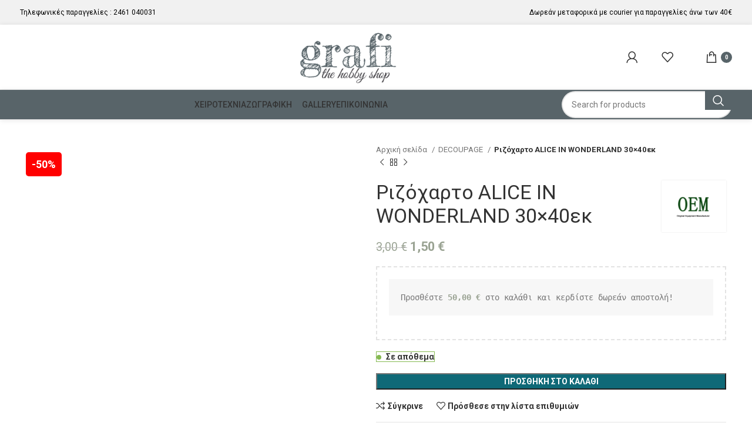

--- FILE ---
content_type: text/html; charset=UTF-8
request_url: https://grafi-shop.gr/product/rizocharto-alice-in-wonderland-30x40ek/
body_size: 33149
content:
<!DOCTYPE html>
<html lang="el">
<head><meta charset="UTF-8"><script>if(navigator.userAgent.match(/MSIE|Internet Explorer/i)||navigator.userAgent.match(/Trident\/7\..*?rv:11/i)){var href=document.location.href;if(!href.match(/[?&]nowprocket/)){if(href.indexOf("?")==-1){if(href.indexOf("#")==-1){document.location.href=href+"?nowprocket=1"}else{document.location.href=href.replace("#","?nowprocket=1#")}}else{if(href.indexOf("#")==-1){document.location.href=href+"&nowprocket=1"}else{document.location.href=href.replace("#","&nowprocket=1#")}}}}</script><script>(()=>{class RocketLazyLoadScripts{constructor(){this.v="1.2.6",this.triggerEvents=["keydown","mousedown","mousemove","touchmove","touchstart","touchend","wheel"],this.userEventHandler=this.t.bind(this),this.touchStartHandler=this.i.bind(this),this.touchMoveHandler=this.o.bind(this),this.touchEndHandler=this.h.bind(this),this.clickHandler=this.u.bind(this),this.interceptedClicks=[],this.interceptedClickListeners=[],this.l(this),window.addEventListener("pageshow",(t=>{this.persisted=t.persisted,this.everythingLoaded&&this.m()})),this.CSPIssue=sessionStorage.getItem("rocketCSPIssue"),document.addEventListener("securitypolicyviolation",(t=>{this.CSPIssue||"script-src-elem"!==t.violatedDirective||"data"!==t.blockedURI||(this.CSPIssue=!0,sessionStorage.setItem("rocketCSPIssue",!0))})),document.addEventListener("DOMContentLoaded",(()=>{this.k()})),this.delayedScripts={normal:[],async:[],defer:[]},this.trash=[],this.allJQueries=[]}p(t){document.hidden?t.t():(this.triggerEvents.forEach((e=>window.addEventListener(e,t.userEventHandler,{passive:!0}))),window.addEventListener("touchstart",t.touchStartHandler,{passive:!0}),window.addEventListener("mousedown",t.touchStartHandler),document.addEventListener("visibilitychange",t.userEventHandler))}_(){this.triggerEvents.forEach((t=>window.removeEventListener(t,this.userEventHandler,{passive:!0}))),document.removeEventListener("visibilitychange",this.userEventHandler)}i(t){"HTML"!==t.target.tagName&&(window.addEventListener("touchend",this.touchEndHandler),window.addEventListener("mouseup",this.touchEndHandler),window.addEventListener("touchmove",this.touchMoveHandler,{passive:!0}),window.addEventListener("mousemove",this.touchMoveHandler),t.target.addEventListener("click",this.clickHandler),this.L(t.target,!0),this.S(t.target,"onclick","rocket-onclick"),this.C())}o(t){window.removeEventListener("touchend",this.touchEndHandler),window.removeEventListener("mouseup",this.touchEndHandler),window.removeEventListener("touchmove",this.touchMoveHandler,{passive:!0}),window.removeEventListener("mousemove",this.touchMoveHandler),t.target.removeEventListener("click",this.clickHandler),this.L(t.target,!1),this.S(t.target,"rocket-onclick","onclick"),this.M()}h(){window.removeEventListener("touchend",this.touchEndHandler),window.removeEventListener("mouseup",this.touchEndHandler),window.removeEventListener("touchmove",this.touchMoveHandler,{passive:!0}),window.removeEventListener("mousemove",this.touchMoveHandler)}u(t){t.target.removeEventListener("click",this.clickHandler),this.L(t.target,!1),this.S(t.target,"rocket-onclick","onclick"),this.interceptedClicks.push(t),t.preventDefault(),t.stopPropagation(),t.stopImmediatePropagation(),this.M()}O(){window.removeEventListener("touchstart",this.touchStartHandler,{passive:!0}),window.removeEventListener("mousedown",this.touchStartHandler),this.interceptedClicks.forEach((t=>{t.target.dispatchEvent(new MouseEvent("click",{view:t.view,bubbles:!0,cancelable:!0}))}))}l(t){EventTarget.prototype.addEventListenerWPRocketBase=EventTarget.prototype.addEventListener,EventTarget.prototype.addEventListener=function(e,i,o){"click"!==e||t.windowLoaded||i===t.clickHandler||t.interceptedClickListeners.push({target:this,func:i,options:o}),(this||window).addEventListenerWPRocketBase(e,i,o)}}L(t,e){this.interceptedClickListeners.forEach((i=>{i.target===t&&(e?t.removeEventListener("click",i.func,i.options):t.addEventListener("click",i.func,i.options))})),t.parentNode!==document.documentElement&&this.L(t.parentNode,e)}D(){return new Promise((t=>{this.P?this.M=t:t()}))}C(){this.P=!0}M(){this.P=!1}S(t,e,i){t.hasAttribute&&t.hasAttribute(e)&&(event.target.setAttribute(i,event.target.getAttribute(e)),event.target.removeAttribute(e))}t(){this._(this),"loading"===document.readyState?document.addEventListener("DOMContentLoaded",this.R.bind(this)):this.R()}k(){let t=[];document.querySelectorAll("script[type=rocketlazyloadscript][data-rocket-src]").forEach((e=>{let i=e.getAttribute("data-rocket-src");if(i&&!i.startsWith("data:")){0===i.indexOf("//")&&(i=location.protocol+i);try{const o=new URL(i).origin;o!==location.origin&&t.push({src:o,crossOrigin:e.crossOrigin||"module"===e.getAttribute("data-rocket-type")})}catch(t){}}})),t=[...new Map(t.map((t=>[JSON.stringify(t),t]))).values()],this.T(t,"preconnect")}async R(){this.lastBreath=Date.now(),this.j(this),this.F(this),this.I(),this.W(),this.q(),await this.A(this.delayedScripts.normal),await this.A(this.delayedScripts.defer),await this.A(this.delayedScripts.async);try{await this.U(),await this.H(this),await this.J()}catch(t){console.error(t)}window.dispatchEvent(new Event("rocket-allScriptsLoaded")),this.everythingLoaded=!0,this.D().then((()=>{this.O()})),this.N()}W(){document.querySelectorAll("script[type=rocketlazyloadscript]").forEach((t=>{t.hasAttribute("data-rocket-src")?t.hasAttribute("async")&&!1!==t.async?this.delayedScripts.async.push(t):t.hasAttribute("defer")&&!1!==t.defer||"module"===t.getAttribute("data-rocket-type")?this.delayedScripts.defer.push(t):this.delayedScripts.normal.push(t):this.delayedScripts.normal.push(t)}))}async B(t){if(await this.G(),!0!==t.noModule||!("noModule"in HTMLScriptElement.prototype))return new Promise((e=>{let i;function o(){(i||t).setAttribute("data-rocket-status","executed"),e()}try{if(navigator.userAgent.indexOf("Firefox/")>0||""===navigator.vendor||this.CSPIssue)i=document.createElement("script"),[...t.attributes].forEach((t=>{let e=t.nodeName;"type"!==e&&("data-rocket-type"===e&&(e="type"),"data-rocket-src"===e&&(e="src"),i.setAttribute(e,t.nodeValue))})),t.text&&(i.text=t.text),i.hasAttribute("src")?(i.addEventListener("load",o),i.addEventListener("error",(function(){i.setAttribute("data-rocket-status","failed-network"),e()})),setTimeout((()=>{i.isConnected||e()}),1)):(i.text=t.text,o()),t.parentNode.replaceChild(i,t);else{const i=t.getAttribute("data-rocket-type"),s=t.getAttribute("data-rocket-src");i?(t.type=i,t.removeAttribute("data-rocket-type")):t.removeAttribute("type"),t.addEventListener("load",o),t.addEventListener("error",(i=>{this.CSPIssue&&i.target.src.startsWith("data:")?(console.log("WPRocket: data-uri blocked by CSP -> fallback"),t.removeAttribute("src"),this.B(t).then(e)):(t.setAttribute("data-rocket-status","failed-network"),e())})),s?(t.removeAttribute("data-rocket-src"),t.src=s):t.src="data:text/javascript;base64,"+window.btoa(unescape(encodeURIComponent(t.text)))}}catch(i){t.setAttribute("data-rocket-status","failed-transform"),e()}}));t.setAttribute("data-rocket-status","skipped")}async A(t){const e=t.shift();return e&&e.isConnected?(await this.B(e),this.A(t)):Promise.resolve()}q(){this.T([...this.delayedScripts.normal,...this.delayedScripts.defer,...this.delayedScripts.async],"preload")}T(t,e){var i=document.createDocumentFragment();t.forEach((t=>{const o=t.getAttribute&&t.getAttribute("data-rocket-src")||t.src;if(o&&!o.startsWith("data:")){const s=document.createElement("link");s.href=o,s.rel=e,"preconnect"!==e&&(s.as="script"),t.getAttribute&&"module"===t.getAttribute("data-rocket-type")&&(s.crossOrigin=!0),t.crossOrigin&&(s.crossOrigin=t.crossOrigin),t.integrity&&(s.integrity=t.integrity),i.appendChild(s),this.trash.push(s)}})),document.head.appendChild(i)}j(t){let e={};function i(i,o){return e[o].eventsToRewrite.indexOf(i)>=0&&!t.everythingLoaded?"rocket-"+i:i}function o(t,o){!function(t){e[t]||(e[t]={originalFunctions:{add:t.addEventListener,remove:t.removeEventListener},eventsToRewrite:[]},t.addEventListener=function(){arguments[0]=i(arguments[0],t),e[t].originalFunctions.add.apply(t,arguments)},t.removeEventListener=function(){arguments[0]=i(arguments[0],t),e[t].originalFunctions.remove.apply(t,arguments)})}(t),e[t].eventsToRewrite.push(o)}function s(e,i){let o=e[i];e[i]=null,Object.defineProperty(e,i,{get:()=>o||function(){},set(s){t.everythingLoaded?o=s:e["rocket"+i]=o=s}})}o(document,"DOMContentLoaded"),o(window,"DOMContentLoaded"),o(window,"load"),o(window,"pageshow"),o(document,"readystatechange"),s(document,"onreadystatechange"),s(window,"onload"),s(window,"onpageshow");try{Object.defineProperty(document,"readyState",{get:()=>t.rocketReadyState,set(e){t.rocketReadyState=e},configurable:!0}),document.readyState="loading"}catch(t){console.log("WPRocket DJE readyState conflict, bypassing")}}F(t){let e;function i(e){return t.everythingLoaded?e:e.split(" ").map((t=>"load"===t||0===t.indexOf("load.")?"rocket-jquery-load":t)).join(" ")}function o(o){function s(t){const e=o.fn[t];o.fn[t]=o.fn.init.prototype[t]=function(){return this[0]===window&&("string"==typeof arguments[0]||arguments[0]instanceof String?arguments[0]=i(arguments[0]):"object"==typeof arguments[0]&&Object.keys(arguments[0]).forEach((t=>{const e=arguments[0][t];delete arguments[0][t],arguments[0][i(t)]=e}))),e.apply(this,arguments),this}}o&&o.fn&&!t.allJQueries.includes(o)&&(o.fn.ready=o.fn.init.prototype.ready=function(e){return t.domReadyFired?e.bind(document)(o):document.addEventListener("rocket-DOMContentLoaded",(()=>e.bind(document)(o))),o([])},s("on"),s("one"),t.allJQueries.push(o)),e=o}o(window.jQuery),Object.defineProperty(window,"jQuery",{get:()=>e,set(t){o(t)}})}async H(t){const e=document.querySelector("script[data-webpack]");e&&(await async function(){return new Promise((t=>{e.addEventListener("load",t),e.addEventListener("error",t)}))}(),await t.K(),await t.H(t))}async U(){this.domReadyFired=!0;try{document.readyState="interactive"}catch(t){}await this.G(),document.dispatchEvent(new Event("rocket-readystatechange")),await this.G(),document.rocketonreadystatechange&&document.rocketonreadystatechange(),await this.G(),document.dispatchEvent(new Event("rocket-DOMContentLoaded")),await this.G(),window.dispatchEvent(new Event("rocket-DOMContentLoaded"))}async J(){try{document.readyState="complete"}catch(t){}await this.G(),document.dispatchEvent(new Event("rocket-readystatechange")),await this.G(),document.rocketonreadystatechange&&document.rocketonreadystatechange(),await this.G(),window.dispatchEvent(new Event("rocket-load")),await this.G(),window.rocketonload&&window.rocketonload(),await this.G(),this.allJQueries.forEach((t=>t(window).trigger("rocket-jquery-load"))),await this.G();const t=new Event("rocket-pageshow");t.persisted=this.persisted,window.dispatchEvent(t),await this.G(),window.rocketonpageshow&&window.rocketonpageshow({persisted:this.persisted}),this.windowLoaded=!0}m(){document.onreadystatechange&&document.onreadystatechange(),window.onload&&window.onload(),window.onpageshow&&window.onpageshow({persisted:this.persisted})}I(){const t=new Map;document.write=document.writeln=function(e){const i=document.currentScript;i||console.error("WPRocket unable to document.write this: "+e);const o=document.createRange(),s=i.parentElement;let n=t.get(i);void 0===n&&(n=i.nextSibling,t.set(i,n));const c=document.createDocumentFragment();o.setStart(c,0),c.appendChild(o.createContextualFragment(e)),s.insertBefore(c,n)}}async G(){Date.now()-this.lastBreath>45&&(await this.K(),this.lastBreath=Date.now())}async K(){return document.hidden?new Promise((t=>setTimeout(t))):new Promise((t=>requestAnimationFrame(t)))}N(){this.trash.forEach((t=>t.remove()))}static run(){const t=new RocketLazyLoadScripts;t.p(t)}}RocketLazyLoadScripts.run()})();</script>
	
	<link rel="profile" href="https://gmpg.org/xfn/11">
	<link rel="pingback" href="https://grafi-shop.gr/xmlrpc.php">

	<meta name='robots' content='index, follow, max-image-preview:large, max-snippet:-1, max-video-preview:-1' />

	<!-- This site is optimized with the Yoast SEO plugin v24.0 - https://yoast.com/wordpress/plugins/seo/ -->
	<title>Ριζόχαρτο ALICE IN WONDERLAND 30x40εκ - Grafi</title><link rel="preload" data-rocket-preload as="style" href="https://fonts.googleapis.com/css?family=Roboto%3A400%2C700%2C500%2C100%7CLato%3A400%2C700&#038;display=swap" /><link rel="stylesheet" href="https://fonts.googleapis.com/css?family=Roboto%3A400%2C700%2C500%2C100%7CLato%3A400%2C700&#038;display=swap" media="print" onload="this.media='all'" /><noscript><link rel="stylesheet" href="https://fonts.googleapis.com/css?family=Roboto%3A400%2C700%2C500%2C100%7CLato%3A400%2C700&#038;display=swap" /></noscript>
	<link rel="canonical" href="https://grafi-shop.gr/product/rizocharto-alice-in-wonderland-30x40ek/" />
	<meta property="og:locale" content="el_GR" />
	<meta property="og:type" content="article" />
	<meta property="og:title" content="Ριζόχαρτο ALICE IN WONDERLAND 30x40εκ - Grafi" />
	<meta property="og:description" content="Ριζόχαρτο 30&#215;40 εκ DREAM COLLECTION" />
	<meta property="og:url" content="https://grafi-shop.gr/product/rizocharto-alice-in-wonderland-30x40ek/" />
	<meta property="og:site_name" content="Grafi" />
	<meta property="article:modified_time" content="2025-07-30T09:21:55+00:00" />
	<meta property="og:image" content="https://grafi-shop.gr/wp-content/uploads/2023/02/NCF-309.jpg" />
	<meta property="og:image:width" content="638" />
	<meta property="og:image:height" content="638" />
	<meta property="og:image:type" content="image/jpeg" />
	<meta name="twitter:card" content="summary_large_image" />
	<script type="application/ld+json" class="yoast-schema-graph">{"@context":"https://schema.org","@graph":[{"@type":"WebPage","@id":"https://grafi-shop.gr/product/rizocharto-alice-in-wonderland-30x40ek/","url":"https://grafi-shop.gr/product/rizocharto-alice-in-wonderland-30x40ek/","name":"Ριζόχαρτο ALICE IN WONDERLAND 30x40εκ - Grafi","isPartOf":{"@id":"https://grafi-shop.gr/#website"},"primaryImageOfPage":{"@id":"https://grafi-shop.gr/product/rizocharto-alice-in-wonderland-30x40ek/#primaryimage"},"image":{"@id":"https://grafi-shop.gr/product/rizocharto-alice-in-wonderland-30x40ek/#primaryimage"},"thumbnailUrl":"https://grafi-shop.gr/wp-content/uploads/2023/02/NCF-309.jpg","datePublished":"2023-02-18T08:29:14+00:00","dateModified":"2025-07-30T09:21:55+00:00","breadcrumb":{"@id":"https://grafi-shop.gr/product/rizocharto-alice-in-wonderland-30x40ek/#breadcrumb"},"inLanguage":"el","potentialAction":[{"@type":"ReadAction","target":["https://grafi-shop.gr/product/rizocharto-alice-in-wonderland-30x40ek/"]}]},{"@type":"ImageObject","inLanguage":"el","@id":"https://grafi-shop.gr/product/rizocharto-alice-in-wonderland-30x40ek/#primaryimage","url":"https://grafi-shop.gr/wp-content/uploads/2023/02/NCF-309.jpg","contentUrl":"https://grafi-shop.gr/wp-content/uploads/2023/02/NCF-309.jpg","width":638,"height":638},{"@type":"BreadcrumbList","@id":"https://grafi-shop.gr/product/rizocharto-alice-in-wonderland-30x40ek/#breadcrumb","itemListElement":[{"@type":"ListItem","position":1,"name":"Αρχική","item":"https://grafi-shop.gr/"},{"@type":"ListItem","position":2,"name":"Κατάστημα","item":"https://grafi-shop.gr/shop/"},{"@type":"ListItem","position":3,"name":"Ριζόχαρτο ALICE IN WONDERLAND 30&#215;40εκ"}]},{"@type":"WebSite","@id":"https://grafi-shop.gr/#website","url":"https://grafi-shop.gr/","name":"Grafi hobby shop","description":"The hobby shop","publisher":{"@id":"https://grafi-shop.gr/#organization"},"potentialAction":[{"@type":"SearchAction","target":{"@type":"EntryPoint","urlTemplate":"https://grafi-shop.gr/?s={search_term_string}"},"query-input":{"@type":"PropertyValueSpecification","valueRequired":true,"valueName":"search_term_string"}}],"inLanguage":"el"},{"@type":"Organization","@id":"https://grafi-shop.gr/#organization","name":"Grafi hobby shop","url":"https://grafi-shop.gr/","logo":{"@type":"ImageObject","inLanguage":"el","@id":"https://grafi-shop.gr/#/schema/logo/image/","url":"https://grafi-shop.gr/wp-content/uploads/2022/02/logo-grafi-site-01.png","contentUrl":"https://grafi-shop.gr/wp-content/uploads/2022/02/logo-grafi-site-01.png","width":212,"height":120,"caption":"Grafi hobby shop"},"image":{"@id":"https://grafi-shop.gr/#/schema/logo/image/"}}]}</script>
	<!-- / Yoast SEO plugin. -->


<link rel='dns-prefetch' href='//fonts.googleapis.com' />
<link href='https://fonts.gstatic.com' crossorigin rel='preconnect' />
<link rel="alternate" type="application/rss+xml" title="Ροή RSS &raquo; Grafi" href="https://grafi-shop.gr/feed/" />
<link rel="alternate" type="application/rss+xml" title="Ροή Σχολίων &raquo; Grafi" href="https://grafi-shop.gr/comments/feed/" />
<link rel="alternate" title="oEmbed (JSON)" type="application/json+oembed" href="https://grafi-shop.gr/wp-json/oembed/1.0/embed?url=https%3A%2F%2Fgrafi-shop.gr%2Fproduct%2Frizocharto-alice-in-wonderland-30x40ek%2F" />
<link rel="alternate" title="oEmbed (XML)" type="text/xml+oembed" href="https://grafi-shop.gr/wp-json/oembed/1.0/embed?url=https%3A%2F%2Fgrafi-shop.gr%2Fproduct%2Frizocharto-alice-in-wonderland-30x40ek%2F&#038;format=xml" />
<style id='wp-img-auto-sizes-contain-inline-css' type='text/css'>
img:is([sizes=auto i],[sizes^="auto," i]){contain-intrinsic-size:3000px 1500px}
/*# sourceURL=wp-img-auto-sizes-contain-inline-css */
</style>
<link rel='stylesheet' id='bootstrap-css' href='https://grafi-shop.gr/wp-content/themes/woodmart/css/bootstrap-light.min.css?ver=7.6.0' type='text/css' media='all' />
<link rel='stylesheet' id='woodmart-style-css' href='https://grafi-shop.gr/wp-content/themes/woodmart/css/parts/base.min.css?ver=7.6.0' type='text/css' media='all' />
<link rel='stylesheet' id='wd-widget-price-filter-css' href='https://grafi-shop.gr/wp-content/themes/woodmart/css/parts/woo-widget-price-filter.min.css?ver=7.6.0' type='text/css' media='all' />
<style id='woocommerce-inline-inline-css' type='text/css'>
.woocommerce form .form-row .required { visibility: visible; }
/*# sourceURL=woocommerce-inline-inline-css */
</style>
<link data-minify="1" rel='stylesheet' id='mc4wp-form-themes-css' href='https://grafi-shop.gr/wp-content/cache/min/1/wp-content/plugins/mailchimp-for-wp/assets/css/form-themes.css?ver=1768754867' type='text/css' media='all' />
<link data-minify="1" rel='stylesheet' id='flexible-shipping-free-shipping-css' href='https://grafi-shop.gr/wp-content/cache/min/1/wp-content/plugins/flexible-shipping/assets/dist/css/free-shipping.css?ver=1768754943' type='text/css' media='all' />
<link data-minify="1" rel='stylesheet' id='js_composer_front-css' href='https://grafi-shop.gr/wp-content/cache/min/1/wp-content/uploads/2024/07/js_composer-1720200201.css?ver=1768754867' type='text/css' media='all' />
<link rel='stylesheet' id='wd-widget-recent-post-comments-css' href='https://grafi-shop.gr/wp-content/themes/woodmart/css/parts/widget-recent-post-comments.min.css?ver=7.6.0' type='text/css' media='all' />
<link rel='stylesheet' id='wd-widget-wd-recent-posts-css' href='https://grafi-shop.gr/wp-content/themes/woodmart/css/parts/widget-wd-recent-posts.min.css?ver=7.6.0' type='text/css' media='all' />
<link rel='stylesheet' id='wd-widget-nav-css' href='https://grafi-shop.gr/wp-content/themes/woodmart/css/parts/widget-nav.min.css?ver=7.6.0' type='text/css' media='all' />
<link rel='stylesheet' id='wd-widget-wd-layered-nav-css' href='https://grafi-shop.gr/wp-content/themes/woodmart/css/parts/woo-widget-wd-layered-nav.min.css?ver=7.6.0' type='text/css' media='all' />
<link rel='stylesheet' id='wd-woo-mod-swatches-base-css' href='https://grafi-shop.gr/wp-content/themes/woodmart/css/parts/woo-mod-swatches-base.min.css?ver=7.6.0' type='text/css' media='all' />
<link rel='stylesheet' id='wd-woo-mod-swatches-filter-css' href='https://grafi-shop.gr/wp-content/themes/woodmart/css/parts/woo-mod-swatches-filter.min.css?ver=7.6.0' type='text/css' media='all' />
<link rel='stylesheet' id='wd-widget-product-cat-css' href='https://grafi-shop.gr/wp-content/themes/woodmart/css/parts/woo-widget-product-cat.min.css?ver=7.6.0' type='text/css' media='all' />
<link rel='stylesheet' id='wd-widget-product-list-css' href='https://grafi-shop.gr/wp-content/themes/woodmart/css/parts/woo-widget-product-list.min.css?ver=7.6.0' type='text/css' media='all' />
<link rel='stylesheet' id='wd-widget-slider-price-filter-css' href='https://grafi-shop.gr/wp-content/themes/woodmart/css/parts/woo-widget-slider-price-filter.min.css?ver=7.6.0' type='text/css' media='all' />
<link rel='stylesheet' id='wd-lazy-loading-css' href='https://grafi-shop.gr/wp-content/themes/woodmart/css/parts/opt-lazy-load.min.css?ver=7.6.0' type='text/css' media='all' />
<link rel='stylesheet' id='wd-wpcf7-css' href='https://grafi-shop.gr/wp-content/themes/woodmart/css/parts/int-wpcf7.min.css?ver=7.6.0' type='text/css' media='all' />
<link rel='stylesheet' id='wd-wpbakery-base-css' href='https://grafi-shop.gr/wp-content/themes/woodmart/css/parts/int-wpb-base.min.css?ver=7.6.0' type='text/css' media='all' />
<link rel='stylesheet' id='wd-wpbakery-base-deprecated-css' href='https://grafi-shop.gr/wp-content/themes/woodmart/css/parts/int-wpb-base-deprecated.min.css?ver=7.6.0' type='text/css' media='all' />
<link rel='stylesheet' id='wd-woocommerce-base-css' href='https://grafi-shop.gr/wp-content/themes/woodmart/css/parts/woocommerce-base.min.css?ver=7.6.0' type='text/css' media='all' />
<link rel='stylesheet' id='wd-mod-star-rating-css' href='https://grafi-shop.gr/wp-content/themes/woodmart/css/parts/mod-star-rating.min.css?ver=7.6.0' type='text/css' media='all' />
<link rel='stylesheet' id='wd-woo-el-track-order-css' href='https://grafi-shop.gr/wp-content/themes/woodmart/css/parts/woo-el-track-order.min.css?ver=7.6.0' type='text/css' media='all' />
<link rel='stylesheet' id='wd-woocommerce-block-notices-css' href='https://grafi-shop.gr/wp-content/themes/woodmart/css/parts/woo-mod-block-notices.min.css?ver=7.6.0' type='text/css' media='all' />
<link rel='stylesheet' id='wd-woo-mod-quantity-css' href='https://grafi-shop.gr/wp-content/themes/woodmart/css/parts/woo-mod-quantity.min.css?ver=7.6.0' type='text/css' media='all' />
<link rel='stylesheet' id='wd-woo-opt-free-progress-bar-css' href='https://grafi-shop.gr/wp-content/themes/woodmart/css/parts/woo-opt-free-progress-bar.min.css?ver=7.6.0' type='text/css' media='all' />
<link rel='stylesheet' id='wd-woo-mod-progress-bar-css' href='https://grafi-shop.gr/wp-content/themes/woodmart/css/parts/woo-mod-progress-bar.min.css?ver=7.6.0' type='text/css' media='all' />
<link rel='stylesheet' id='wd-woo-single-prod-el-base-css' href='https://grafi-shop.gr/wp-content/themes/woodmart/css/parts/woo-single-prod-el-base.min.css?ver=7.6.0' type='text/css' media='all' />
<link rel='stylesheet' id='wd-woo-mod-stock-status-css' href='https://grafi-shop.gr/wp-content/themes/woodmart/css/parts/woo-mod-stock-status.min.css?ver=7.6.0' type='text/css' media='all' />
<link rel='stylesheet' id='wd-woo-mod-shop-attributes-css' href='https://grafi-shop.gr/wp-content/themes/woodmart/css/parts/woo-mod-shop-attributes.min.css?ver=7.6.0' type='text/css' media='all' />
<link rel='stylesheet' id='wd-opt-carousel-disable-css' href='https://grafi-shop.gr/wp-content/themes/woodmart/css/parts/opt-carousel-disable.min.css?ver=7.6.0' type='text/css' media='all' />
<link rel='stylesheet' id='child-style-css' href='https://grafi-shop.gr/wp-content/themes/woodmart-child/style.css?ver=7.6.0' type='text/css' media='all' />
<link rel='stylesheet' id='wd-header-base-css' href='https://grafi-shop.gr/wp-content/themes/woodmart/css/parts/header-base.min.css?ver=7.6.0' type='text/css' media='all' />
<link rel='stylesheet' id='wd-mod-tools-css' href='https://grafi-shop.gr/wp-content/themes/woodmart/css/parts/mod-tools.min.css?ver=7.6.0' type='text/css' media='all' />
<link rel='stylesheet' id='wd-header-elements-base-css' href='https://grafi-shop.gr/wp-content/themes/woodmart/css/parts/header-el-base.min.css?ver=7.6.0' type='text/css' media='all' />
<link rel='stylesheet' id='wd-social-icons-css' href='https://grafi-shop.gr/wp-content/themes/woodmart/css/parts/el-social-icons.min.css?ver=7.6.0' type='text/css' media='all' />
<link rel='stylesheet' id='wd-header-my-account-dropdown-css' href='https://grafi-shop.gr/wp-content/themes/woodmart/css/parts/header-el-my-account-dropdown.min.css?ver=7.6.0' type='text/css' media='all' />
<link rel='stylesheet' id='wd-woo-mod-login-form-css' href='https://grafi-shop.gr/wp-content/themes/woodmart/css/parts/woo-mod-login-form.min.css?ver=7.6.0' type='text/css' media='all' />
<link rel='stylesheet' id='wd-header-my-account-css' href='https://grafi-shop.gr/wp-content/themes/woodmart/css/parts/header-el-my-account.min.css?ver=7.6.0' type='text/css' media='all' />
<link rel='stylesheet' id='wd-header-cart-css' href='https://grafi-shop.gr/wp-content/themes/woodmart/css/parts/header-el-cart.min.css?ver=7.6.0' type='text/css' media='all' />
<link rel='stylesheet' id='wd-widget-shopping-cart-css' href='https://grafi-shop.gr/wp-content/themes/woodmart/css/parts/woo-widget-shopping-cart.min.css?ver=7.6.0' type='text/css' media='all' />
<link rel='stylesheet' id='wd-header-mobile-nav-dropdown-css' href='https://grafi-shop.gr/wp-content/themes/woodmart/css/parts/header-el-mobile-nav-dropdown.min.css?ver=7.6.0' type='text/css' media='all' />
<link rel='stylesheet' id='wd-header-cart-side-css' href='https://grafi-shop.gr/wp-content/themes/woodmart/css/parts/header-el-cart-side.min.css?ver=7.6.0' type='text/css' media='all' />
<link rel='stylesheet' id='wd-info-box-css' href='https://grafi-shop.gr/wp-content/themes/woodmart/css/parts/el-info-box.min.css?ver=7.6.0' type='text/css' media='all' />
<link rel='stylesheet' id='wd-header-search-css' href='https://grafi-shop.gr/wp-content/themes/woodmart/css/parts/header-el-search.min.css?ver=7.6.0' type='text/css' media='all' />
<link rel='stylesheet' id='wd-header-search-form-css' href='https://grafi-shop.gr/wp-content/themes/woodmart/css/parts/header-el-search-form.min.css?ver=7.6.0' type='text/css' media='all' />
<link rel='stylesheet' id='wd-wd-search-results-css' href='https://grafi-shop.gr/wp-content/themes/woodmart/css/parts/wd-search-results.min.css?ver=7.6.0' type='text/css' media='all' />
<link rel='stylesheet' id='wd-wd-search-form-css' href='https://grafi-shop.gr/wp-content/themes/woodmart/css/parts/wd-search-form.min.css?ver=7.6.0' type='text/css' media='all' />
<link rel='stylesheet' id='wd-page-title-css' href='https://grafi-shop.gr/wp-content/themes/woodmart/css/parts/page-title.min.css?ver=7.6.0' type='text/css' media='all' />
<link rel='stylesheet' id='wd-woo-single-prod-predefined-css' href='https://grafi-shop.gr/wp-content/themes/woodmart/css/parts/woo-single-prod-predefined.min.css?ver=7.6.0' type='text/css' media='all' />
<link rel='stylesheet' id='wd-woo-single-prod-and-quick-view-predefined-css' href='https://grafi-shop.gr/wp-content/themes/woodmart/css/parts/woo-single-prod-and-quick-view-predefined.min.css?ver=7.6.0' type='text/css' media='all' />
<link rel='stylesheet' id='wd-woo-single-prod-el-tabs-predefined-css' href='https://grafi-shop.gr/wp-content/themes/woodmart/css/parts/woo-single-prod-el-tabs-predefined.min.css?ver=7.6.0' type='text/css' media='all' />
<link rel='stylesheet' id='wd-woo-single-prod-el-gallery-css' href='https://grafi-shop.gr/wp-content/themes/woodmart/css/parts/woo-single-prod-el-gallery.min.css?ver=7.6.0' type='text/css' media='all' />
<link rel='stylesheet' id='wd-woo-single-prod-el-gallery-opt-thumb-left-desktop-css' href='https://grafi-shop.gr/wp-content/themes/woodmart/css/parts/woo-single-prod-el-gallery-opt-thumb-left-desktop.min.css?ver=7.6.0' type='text/css' media='all' />
<link rel='stylesheet' id='wd-swiper-css' href='https://grafi-shop.gr/wp-content/themes/woodmart/css/parts/lib-swiper.min.css?ver=7.6.0' type='text/css' media='all' />
<link rel='stylesheet' id='wd-swiper-arrows-css' href='https://grafi-shop.gr/wp-content/themes/woodmart/css/parts/lib-swiper-arrows.min.css?ver=7.6.0' type='text/css' media='all' />
<link rel='stylesheet' id='wd-photoswipe-css' href='https://grafi-shop.gr/wp-content/themes/woodmart/css/parts/lib-photoswipe.min.css?ver=7.6.0' type='text/css' media='all' />
<link rel='stylesheet' id='wd-woo-single-prod-el-navigation-css' href='https://grafi-shop.gr/wp-content/themes/woodmart/css/parts/woo-single-prod-el-navigation.min.css?ver=7.6.0' type='text/css' media='all' />
<link rel='stylesheet' id='wd-tabs-css' href='https://grafi-shop.gr/wp-content/themes/woodmart/css/parts/el-tabs.min.css?ver=7.6.0' type='text/css' media='all' />
<link rel='stylesheet' id='wd-woo-single-prod-el-tabs-opt-layout-tabs-css' href='https://grafi-shop.gr/wp-content/themes/woodmart/css/parts/woo-single-prod-el-tabs-opt-layout-tabs.min.css?ver=7.6.0' type='text/css' media='all' />
<link rel='stylesheet' id='wd-accordion-css' href='https://grafi-shop.gr/wp-content/themes/woodmart/css/parts/el-accordion.min.css?ver=7.6.0' type='text/css' media='all' />
<link rel='stylesheet' id='wd-product-loop-css' href='https://grafi-shop.gr/wp-content/themes/woodmart/css/parts/woo-product-loop.min.css?ver=7.6.0' type='text/css' media='all' />
<link rel='stylesheet' id='wd-product-loop-icons-css' href='https://grafi-shop.gr/wp-content/themes/woodmart/css/parts/woo-product-loop-icons.min.css?ver=7.6.0' type='text/css' media='all' />
<link rel='stylesheet' id='wd-mfp-popup-css' href='https://grafi-shop.gr/wp-content/themes/woodmart/css/parts/lib-magnific-popup.min.css?ver=7.6.0' type='text/css' media='all' />
<link rel='stylesheet' id='wd-woo-mod-product-labels-css' href='https://grafi-shop.gr/wp-content/themes/woodmart/css/parts/woo-mod-product-labels.min.css?ver=7.6.0' type='text/css' media='all' />
<link rel='stylesheet' id='wd-swiper-pagin-css' href='https://grafi-shop.gr/wp-content/themes/woodmart/css/parts/lib-swiper-pagin.min.css?ver=7.6.0' type='text/css' media='all' />
<link rel='stylesheet' id='wd-footer-base-css' href='https://grafi-shop.gr/wp-content/themes/woodmart/css/parts/footer-base.min.css?ver=7.6.0' type='text/css' media='all' />
<link rel='stylesheet' id='wd-text-block-css' href='https://grafi-shop.gr/wp-content/themes/woodmart/css/parts/el-text-block.min.css?ver=7.6.0' type='text/css' media='all' />
<link rel='stylesheet' id='wd-list-css' href='https://grafi-shop.gr/wp-content/themes/woodmart/css/parts/el-list.min.css?ver=7.6.0' type='text/css' media='all' />
<link rel='stylesheet' id='wd-mc4wp-css' href='https://grafi-shop.gr/wp-content/themes/woodmart/css/parts/int-mc4wp.min.css?ver=7.6.0' type='text/css' media='all' />
<link rel='stylesheet' id='wd-scroll-top-css' href='https://grafi-shop.gr/wp-content/themes/woodmart/css/parts/opt-scrolltotop.min.css?ver=7.6.0' type='text/css' media='all' />
<link data-minify="1" rel='stylesheet' id='xts-style-theme_settings_default-css' href='https://grafi-shop.gr/wp-content/cache/min/1/wp-content/uploads/2025/01/xts-theme_settings_default-1735900594.css?ver=1768754868' type='text/css' media='all' />

<script type="rocketlazyloadscript" data-rocket-type="text/javascript" data-rocket-src="https://grafi-shop.gr/wp-includes/js/jquery/jquery.min.js?ver=3.7.1" id="jquery-core-js" data-rocket-defer defer></script>
<script type="text/javascript" id="print-invoices-packing-slip-labels-for-woocommerce_public-js-extra">
/* <![CDATA[ */
var wf_pklist_params_public = {"show_document_preview":"No","document_access_type":"logged_in","is_user_logged_in":"","msgs":{"invoice_number_prompt_free_order":"\u2018Generate invoice for free orders\u2019 is disabled in Invoice settings \u003E Advanced. You are attempting to generate invoice for this free order. Proceed?","creditnote_number_prompt":"Refund in this order seems not having credit number yet. Do you want to manually generate one ?","invoice_number_prompt_no_from_addr":"Please fill the `from address` in the plugin's general settings.","invoice_title_prompt":"Invoice","invoice_number_prompt":"number has not been generated yet. Do you want to manually generate one ?","pop_dont_show_again":false,"request_error":"Request error.","error_loading_data":"Error loading data.","min_value_error":"minimum value should be","generating_document_text":"Generating document...","new_tab_open_error":"Failed to open new tab. Please check your browser settings."}};
//# sourceURL=print-invoices-packing-slip-labels-for-woocommerce_public-js-extra
/* ]]> */
</script>
<script type="rocketlazyloadscript" data-minify="1" data-rocket-type="text/javascript" data-rocket-src="https://grafi-shop.gr/wp-content/cache/min/1/wp-content/plugins/print-invoices-packing-slip-labels-for-woocommerce/public/js/wf-woocommerce-packing-list-public.js?ver=1768754868" id="print-invoices-packing-slip-labels-for-woocommerce_public-js" data-rocket-defer defer></script>
<script type="rocketlazyloadscript" data-rocket-type="text/javascript" data-rocket-src="https://grafi-shop.gr/wp-content/plugins/woocommerce/assets/js/jquery-blockui/jquery.blockUI.min.js?ver=2.7.0-wc.9.4.4" id="jquery-blockui-js" data-wp-strategy="defer" data-rocket-defer defer></script>
<script type="text/javascript" id="wc-add-to-cart-js-extra">
/* <![CDATA[ */
var wc_add_to_cart_params = {"ajax_url":"/wp-admin/admin-ajax.php","wc_ajax_url":"/?wc-ajax=%%endpoint%%","i18n_view_cart":"\u039a\u03b1\u03bb\u03ac\u03b8\u03b9","cart_url":"https://grafi-shop.gr/cart/","is_cart":"","cart_redirect_after_add":"no"};
//# sourceURL=wc-add-to-cart-js-extra
/* ]]> */
</script>
<script type="rocketlazyloadscript" data-rocket-type="text/javascript" data-rocket-src="https://grafi-shop.gr/wp-content/plugins/woocommerce/assets/js/frontend/add-to-cart.min.js?ver=9.4.4" id="wc-add-to-cart-js" data-wp-strategy="defer" data-rocket-defer defer></script>
<script type="rocketlazyloadscript" data-rocket-type="text/javascript" data-rocket-src="https://grafi-shop.gr/wp-content/plugins/woocommerce/assets/js/zoom/jquery.zoom.min.js?ver=1.7.21-wc.9.4.4" id="zoom-js" defer="defer" data-wp-strategy="defer"></script>
<script type="text/javascript" id="wc-single-product-js-extra">
/* <![CDATA[ */
var wc_single_product_params = {"i18n_required_rating_text":"\u03a0\u03b1\u03c1\u03b1\u03ba\u03b1\u03bb\u03bf\u03cd\u03bc\u03b5, \u03b5\u03c0\u03b9\u03bb\u03ad\u03be\u03c4\u03b5 \u03bc\u03af\u03b1 \u03b2\u03b1\u03b8\u03bc\u03bf\u03bb\u03bf\u03b3\u03af\u03b1","review_rating_required":"yes","flexslider":{"rtl":false,"animation":"slide","smoothHeight":true,"directionNav":false,"controlNav":"thumbnails","slideshow":false,"animationSpeed":500,"animationLoop":false,"allowOneSlide":false},"zoom_enabled":"","zoom_options":[],"photoswipe_enabled":"","photoswipe_options":{"shareEl":false,"closeOnScroll":false,"history":false,"hideAnimationDuration":0,"showAnimationDuration":0},"flexslider_enabled":""};
//# sourceURL=wc-single-product-js-extra
/* ]]> */
</script>
<script type="rocketlazyloadscript" data-rocket-type="text/javascript" data-rocket-src="https://grafi-shop.gr/wp-content/plugins/woocommerce/assets/js/frontend/single-product.min.js?ver=9.4.4" id="wc-single-product-js" defer="defer" data-wp-strategy="defer"></script>
<script type="rocketlazyloadscript" data-rocket-type="text/javascript" data-rocket-src="https://grafi-shop.gr/wp-content/plugins/woocommerce/assets/js/js-cookie/js.cookie.min.js?ver=2.1.4-wc.9.4.4" id="js-cookie-js" defer="defer" data-wp-strategy="defer"></script>
<script type="text/javascript" id="woocommerce-js-extra">
/* <![CDATA[ */
var woocommerce_params = {"ajax_url":"/wp-admin/admin-ajax.php","wc_ajax_url":"/?wc-ajax=%%endpoint%%"};
//# sourceURL=woocommerce-js-extra
/* ]]> */
</script>
<script type="rocketlazyloadscript" data-rocket-type="text/javascript" data-rocket-src="https://grafi-shop.gr/wp-content/plugins/woocommerce/assets/js/frontend/woocommerce.min.js?ver=9.4.4" id="woocommerce-js" defer="defer" data-wp-strategy="defer"></script>
<script type="rocketlazyloadscript" data-minify="1" data-rocket-type="text/javascript" data-rocket-src="https://grafi-shop.gr/wp-content/cache/min/1/wp-content/plugins/js_composer/assets/js/vendors/woocommerce-add-to-cart.js?ver=1768754868" id="vc_woocommerce-add-to-cart-js-js" data-rocket-defer defer></script>
<script type="rocketlazyloadscript" data-rocket-type="text/javascript" data-rocket-src="https://grafi-shop.gr/wp-content/themes/woodmart/js/libs/device.min.js?ver=7.6.0" id="wd-device-library-js" data-rocket-defer defer></script>
<script type="rocketlazyloadscript" data-rocket-type="text/javascript" data-rocket-src="https://grafi-shop.gr/wp-content/themes/woodmart/js/scripts/global/scrollBar.min.js?ver=7.6.0" id="wd-scrollbar-js" data-rocket-defer defer></script>
<script type="rocketlazyloadscript"></script><link rel="https://api.w.org/" href="https://grafi-shop.gr/wp-json/" /><link rel="alternate" title="JSON" type="application/json" href="https://grafi-shop.gr/wp-json/wp/v2/product/12079" /><link rel="EditURI" type="application/rsd+xml" title="RSD" href="https://grafi-shop.gr/xmlrpc.php?rsd" />
<meta name="generator" content="WordPress 6.9" />
<meta name="generator" content="WooCommerce 9.4.4" />
<link rel='shortlink' href='https://grafi-shop.gr/?p=12079' />
<style>.woocommerce-product-gallery{ opacity: 1 !important; }</style>					<meta name="viewport" content="width=device-width, initial-scale=1.0, maximum-scale=1.0, user-scalable=no">
										<noscript><style>.woocommerce-product-gallery{ opacity: 1 !important; }</style></noscript>
	<style type="text/css">.recentcomments a{display:inline !important;padding:0 !important;margin:0 !important;}</style><meta name="generator" content="Powered by WPBakery Page Builder - drag and drop page builder for WordPress."/>
<style class='wp-fonts-local' type='text/css'>
@font-face{font-family:Inter;font-style:normal;font-weight:300 900;font-display:fallback;src:url('https://grafi-shop.gr/wp-content/plugins/woocommerce/assets/fonts/Inter-VariableFont_slnt,wght.woff2') format('woff2');font-stretch:normal;}
@font-face{font-family:Cardo;font-style:normal;font-weight:400;font-display:fallback;src:url('https://grafi-shop.gr/wp-content/plugins/woocommerce/assets/fonts/cardo_normal_400.woff2') format('woff2');}
</style>
<link rel="icon" href="https://grafi-shop.gr/wp-content/uploads/2022/02/logo-grafi-site-01-150x120.png" sizes="32x32" />
<link rel="icon" href="https://grafi-shop.gr/wp-content/uploads/2022/02/logo-grafi-site-01.png" sizes="192x192" />
<link rel="apple-touch-icon" href="https://grafi-shop.gr/wp-content/uploads/2022/02/logo-grafi-site-01.png" />
<meta name="msapplication-TileImage" content="https://grafi-shop.gr/wp-content/uploads/2022/02/logo-grafi-site-01.png" />
		<style type="text/css" id="wp-custom-css">
			
.woocommerce span.onsale {
    background-color: #ff0000; /* Αλλαγή χρώματος φόντου */
    color: #ffffff; /* Αλλαγή χρώματος κειμένου */
    font-size: 18px; /* Αλλαγή μεγέθους γραμματοσειράς */
    padding: 10px;
    border-radius: 5px;
}

/* Αλλαγή του χρώματος των τιμών στις σελίδες καταλόγου προϊόντων */
.woocommerce ul.products li.product .price, 
.woocommerce-page ul.products li.product .price,
.woocommerce span.woocommerce-Price-amount {
    color: #9AA393; /* Αντικατάστησε με το επιθυμητό χρώμα */
}
		</style>
		<style>
		
		</style><noscript><style> .wpb_animate_when_almost_visible { opacity: 1; }</style></noscript>			<style id="wd-style-header_232336-css" data-type="wd-style-header_232336">
				:root{
	--wd-top-bar-h: 42px;
	--wd-top-bar-sm-h: 38px;
	--wd-top-bar-sticky-h: .00001px;
	--wd-top-bar-brd-w: .00001px;

	--wd-header-general-h: 110px;
	--wd-header-general-sm-h: 60px;
	--wd-header-general-sticky-h: .00001px;
	--wd-header-general-brd-w: 1px;

	--wd-header-bottom-h: 50px;
	--wd-header-bottom-sm-h: .00001px;
	--wd-header-bottom-sticky-h: .00001px;
	--wd-header-bottom-brd-w: 1px;

	--wd-header-clone-h: 60px;

	--wd-header-brd-w: calc(var(--wd-top-bar-brd-w) + var(--wd-header-general-brd-w) + var(--wd-header-bottom-brd-w));
	--wd-header-h: calc(var(--wd-top-bar-h) + var(--wd-header-general-h) + var(--wd-header-bottom-h) + var(--wd-header-brd-w));
	--wd-header-sticky-h: calc(var(--wd-top-bar-sticky-h) + var(--wd-header-general-sticky-h) + var(--wd-header-bottom-sticky-h) + var(--wd-header-clone-h) + var(--wd-header-brd-w));
	--wd-header-sm-h: calc(var(--wd-top-bar-sm-h) + var(--wd-header-general-sm-h) + var(--wd-header-bottom-sm-h) + var(--wd-header-brd-w));
}

.whb-top-bar .wd-dropdown {
	margin-top: 1px;
}

.whb-top-bar .wd-dropdown:after {
	height: 11px;
}




:root:has(.whb-general-header.whb-border-boxed) {
	--wd-header-general-brd-w: .00001px;
}

@media (max-width: 1024px) {
:root:has(.whb-general-header.whb-hidden-mobile) {
	--wd-header-general-brd-w: .00001px;
}
}

:root:has(.whb-header-bottom.whb-border-boxed) {
	--wd-header-bottom-brd-w: .00001px;
}

@media (max-width: 1024px) {
:root:has(.whb-header-bottom.whb-hidden-mobile) {
	--wd-header-bottom-brd-w: .00001px;
}
}

.whb-header-bottom .wd-dropdown {
	margin-top: 5px;
}

.whb-header-bottom .wd-dropdown:after {
	height: 15px;
}


.whb-clone.whb-sticked .wd-dropdown:not(.sub-sub-menu) {
	margin-top: 10px;
}

.whb-clone.whb-sticked .wd-dropdown:not(.sub-sub-menu):after {
	height: 20px;
}

		
.whb-top-bar {
	background-color: rgba(241, 241, 241, 1);
}

.whb-po3468y8zsjk73xbci87.info-box-wrapper div.wd-info-box {
	--ib-icon-sp: 10px;
}
.whb-general-header {
	border-color: rgba(232, 232, 232, 1);border-bottom-width: 1px;border-bottom-style: solid;
}

.whb-9x1ytaxq7aphtb3npidp .searchform {
	--wd-form-height: 46px;
}
.whb-header-bottom {
	background-color: rgba(88, 100, 105, 1);border-color: rgba(232, 232, 232, 1);border-bottom-width: 1px;border-bottom-style: solid;
}
			</style>
			<style id='wp-block-group-inline-css' type='text/css'>
.wp-block-group{box-sizing:border-box}:where(.wp-block-group.wp-block-group-is-layout-constrained){position:relative}
/*# sourceURL=https://grafi-shop.gr/wp-includes/blocks/group/style.min.css */
</style>
<style id='wp-block-paragraph-inline-css' type='text/css'>
.is-small-text{font-size:.875em}.is-regular-text{font-size:1em}.is-large-text{font-size:2.25em}.is-larger-text{font-size:3em}.has-drop-cap:not(:focus):first-letter{float:left;font-size:8.4em;font-style:normal;font-weight:100;line-height:.68;margin:.05em .1em 0 0;text-transform:uppercase}body.rtl .has-drop-cap:not(:focus):first-letter{float:none;margin-left:.1em}p.has-drop-cap.has-background{overflow:hidden}:root :where(p.has-background){padding:1.25em 2.375em}:where(p.has-text-color:not(.has-link-color)) a{color:inherit}p.has-text-align-left[style*="writing-mode:vertical-lr"],p.has-text-align-right[style*="writing-mode:vertical-rl"]{rotate:180deg}
/*# sourceURL=https://grafi-shop.gr/wp-includes/blocks/paragraph/style.min.css */
</style>
<style id='global-styles-inline-css' type='text/css'>
:root{--wp--preset--aspect-ratio--square: 1;--wp--preset--aspect-ratio--4-3: 4/3;--wp--preset--aspect-ratio--3-4: 3/4;--wp--preset--aspect-ratio--3-2: 3/2;--wp--preset--aspect-ratio--2-3: 2/3;--wp--preset--aspect-ratio--16-9: 16/9;--wp--preset--aspect-ratio--9-16: 9/16;--wp--preset--color--black: #000000;--wp--preset--color--cyan-bluish-gray: #abb8c3;--wp--preset--color--white: #ffffff;--wp--preset--color--pale-pink: #f78da7;--wp--preset--color--vivid-red: #cf2e2e;--wp--preset--color--luminous-vivid-orange: #ff6900;--wp--preset--color--luminous-vivid-amber: #fcb900;--wp--preset--color--light-green-cyan: #7bdcb5;--wp--preset--color--vivid-green-cyan: #00d084;--wp--preset--color--pale-cyan-blue: #8ed1fc;--wp--preset--color--vivid-cyan-blue: #0693e3;--wp--preset--color--vivid-purple: #9b51e0;--wp--preset--gradient--vivid-cyan-blue-to-vivid-purple: linear-gradient(135deg,rgb(6,147,227) 0%,rgb(155,81,224) 100%);--wp--preset--gradient--light-green-cyan-to-vivid-green-cyan: linear-gradient(135deg,rgb(122,220,180) 0%,rgb(0,208,130) 100%);--wp--preset--gradient--luminous-vivid-amber-to-luminous-vivid-orange: linear-gradient(135deg,rgb(252,185,0) 0%,rgb(255,105,0) 100%);--wp--preset--gradient--luminous-vivid-orange-to-vivid-red: linear-gradient(135deg,rgb(255,105,0) 0%,rgb(207,46,46) 100%);--wp--preset--gradient--very-light-gray-to-cyan-bluish-gray: linear-gradient(135deg,rgb(238,238,238) 0%,rgb(169,184,195) 100%);--wp--preset--gradient--cool-to-warm-spectrum: linear-gradient(135deg,rgb(74,234,220) 0%,rgb(151,120,209) 20%,rgb(207,42,186) 40%,rgb(238,44,130) 60%,rgb(251,105,98) 80%,rgb(254,248,76) 100%);--wp--preset--gradient--blush-light-purple: linear-gradient(135deg,rgb(255,206,236) 0%,rgb(152,150,240) 100%);--wp--preset--gradient--blush-bordeaux: linear-gradient(135deg,rgb(254,205,165) 0%,rgb(254,45,45) 50%,rgb(107,0,62) 100%);--wp--preset--gradient--luminous-dusk: linear-gradient(135deg,rgb(255,203,112) 0%,rgb(199,81,192) 50%,rgb(65,88,208) 100%);--wp--preset--gradient--pale-ocean: linear-gradient(135deg,rgb(255,245,203) 0%,rgb(182,227,212) 50%,rgb(51,167,181) 100%);--wp--preset--gradient--electric-grass: linear-gradient(135deg,rgb(202,248,128) 0%,rgb(113,206,126) 100%);--wp--preset--gradient--midnight: linear-gradient(135deg,rgb(2,3,129) 0%,rgb(40,116,252) 100%);--wp--preset--font-size--small: 13px;--wp--preset--font-size--medium: 20px;--wp--preset--font-size--large: 36px;--wp--preset--font-size--x-large: 42px;--wp--preset--font-family--inter: "Inter", sans-serif;--wp--preset--font-family--cardo: Cardo;--wp--preset--spacing--20: 0.44rem;--wp--preset--spacing--30: 0.67rem;--wp--preset--spacing--40: 1rem;--wp--preset--spacing--50: 1.5rem;--wp--preset--spacing--60: 2.25rem;--wp--preset--spacing--70: 3.38rem;--wp--preset--spacing--80: 5.06rem;--wp--preset--shadow--natural: 6px 6px 9px rgba(0, 0, 0, 0.2);--wp--preset--shadow--deep: 12px 12px 50px rgba(0, 0, 0, 0.4);--wp--preset--shadow--sharp: 6px 6px 0px rgba(0, 0, 0, 0.2);--wp--preset--shadow--outlined: 6px 6px 0px -3px rgb(255, 255, 255), 6px 6px rgb(0, 0, 0);--wp--preset--shadow--crisp: 6px 6px 0px rgb(0, 0, 0);}:where(.is-layout-flex){gap: 0.5em;}:where(.is-layout-grid){gap: 0.5em;}body .is-layout-flex{display: flex;}.is-layout-flex{flex-wrap: wrap;align-items: center;}.is-layout-flex > :is(*, div){margin: 0;}body .is-layout-grid{display: grid;}.is-layout-grid > :is(*, div){margin: 0;}:where(.wp-block-columns.is-layout-flex){gap: 2em;}:where(.wp-block-columns.is-layout-grid){gap: 2em;}:where(.wp-block-post-template.is-layout-flex){gap: 1.25em;}:where(.wp-block-post-template.is-layout-grid){gap: 1.25em;}.has-black-color{color: var(--wp--preset--color--black) !important;}.has-cyan-bluish-gray-color{color: var(--wp--preset--color--cyan-bluish-gray) !important;}.has-white-color{color: var(--wp--preset--color--white) !important;}.has-pale-pink-color{color: var(--wp--preset--color--pale-pink) !important;}.has-vivid-red-color{color: var(--wp--preset--color--vivid-red) !important;}.has-luminous-vivid-orange-color{color: var(--wp--preset--color--luminous-vivid-orange) !important;}.has-luminous-vivid-amber-color{color: var(--wp--preset--color--luminous-vivid-amber) !important;}.has-light-green-cyan-color{color: var(--wp--preset--color--light-green-cyan) !important;}.has-vivid-green-cyan-color{color: var(--wp--preset--color--vivid-green-cyan) !important;}.has-pale-cyan-blue-color{color: var(--wp--preset--color--pale-cyan-blue) !important;}.has-vivid-cyan-blue-color{color: var(--wp--preset--color--vivid-cyan-blue) !important;}.has-vivid-purple-color{color: var(--wp--preset--color--vivid-purple) !important;}.has-black-background-color{background-color: var(--wp--preset--color--black) !important;}.has-cyan-bluish-gray-background-color{background-color: var(--wp--preset--color--cyan-bluish-gray) !important;}.has-white-background-color{background-color: var(--wp--preset--color--white) !important;}.has-pale-pink-background-color{background-color: var(--wp--preset--color--pale-pink) !important;}.has-vivid-red-background-color{background-color: var(--wp--preset--color--vivid-red) !important;}.has-luminous-vivid-orange-background-color{background-color: var(--wp--preset--color--luminous-vivid-orange) !important;}.has-luminous-vivid-amber-background-color{background-color: var(--wp--preset--color--luminous-vivid-amber) !important;}.has-light-green-cyan-background-color{background-color: var(--wp--preset--color--light-green-cyan) !important;}.has-vivid-green-cyan-background-color{background-color: var(--wp--preset--color--vivid-green-cyan) !important;}.has-pale-cyan-blue-background-color{background-color: var(--wp--preset--color--pale-cyan-blue) !important;}.has-vivid-cyan-blue-background-color{background-color: var(--wp--preset--color--vivid-cyan-blue) !important;}.has-vivid-purple-background-color{background-color: var(--wp--preset--color--vivid-purple) !important;}.has-black-border-color{border-color: var(--wp--preset--color--black) !important;}.has-cyan-bluish-gray-border-color{border-color: var(--wp--preset--color--cyan-bluish-gray) !important;}.has-white-border-color{border-color: var(--wp--preset--color--white) !important;}.has-pale-pink-border-color{border-color: var(--wp--preset--color--pale-pink) !important;}.has-vivid-red-border-color{border-color: var(--wp--preset--color--vivid-red) !important;}.has-luminous-vivid-orange-border-color{border-color: var(--wp--preset--color--luminous-vivid-orange) !important;}.has-luminous-vivid-amber-border-color{border-color: var(--wp--preset--color--luminous-vivid-amber) !important;}.has-light-green-cyan-border-color{border-color: var(--wp--preset--color--light-green-cyan) !important;}.has-vivid-green-cyan-border-color{border-color: var(--wp--preset--color--vivid-green-cyan) !important;}.has-pale-cyan-blue-border-color{border-color: var(--wp--preset--color--pale-cyan-blue) !important;}.has-vivid-cyan-blue-border-color{border-color: var(--wp--preset--color--vivid-cyan-blue) !important;}.has-vivid-purple-border-color{border-color: var(--wp--preset--color--vivid-purple) !important;}.has-vivid-cyan-blue-to-vivid-purple-gradient-background{background: var(--wp--preset--gradient--vivid-cyan-blue-to-vivid-purple) !important;}.has-light-green-cyan-to-vivid-green-cyan-gradient-background{background: var(--wp--preset--gradient--light-green-cyan-to-vivid-green-cyan) !important;}.has-luminous-vivid-amber-to-luminous-vivid-orange-gradient-background{background: var(--wp--preset--gradient--luminous-vivid-amber-to-luminous-vivid-orange) !important;}.has-luminous-vivid-orange-to-vivid-red-gradient-background{background: var(--wp--preset--gradient--luminous-vivid-orange-to-vivid-red) !important;}.has-very-light-gray-to-cyan-bluish-gray-gradient-background{background: var(--wp--preset--gradient--very-light-gray-to-cyan-bluish-gray) !important;}.has-cool-to-warm-spectrum-gradient-background{background: var(--wp--preset--gradient--cool-to-warm-spectrum) !important;}.has-blush-light-purple-gradient-background{background: var(--wp--preset--gradient--blush-light-purple) !important;}.has-blush-bordeaux-gradient-background{background: var(--wp--preset--gradient--blush-bordeaux) !important;}.has-luminous-dusk-gradient-background{background: var(--wp--preset--gradient--luminous-dusk) !important;}.has-pale-ocean-gradient-background{background: var(--wp--preset--gradient--pale-ocean) !important;}.has-electric-grass-gradient-background{background: var(--wp--preset--gradient--electric-grass) !important;}.has-midnight-gradient-background{background: var(--wp--preset--gradient--midnight) !important;}.has-small-font-size{font-size: var(--wp--preset--font-size--small) !important;}.has-medium-font-size{font-size: var(--wp--preset--font-size--medium) !important;}.has-large-font-size{font-size: var(--wp--preset--font-size--large) !important;}.has-x-large-font-size{font-size: var(--wp--preset--font-size--x-large) !important;}
/*# sourceURL=global-styles-inline-css */
</style>
<style id='woodmart-inline-css-inline-css' type='text/css'>
#wd-64088853f1ff5 .wd-icon {color: #333333;}
/*# sourceURL=woodmart-inline-css-inline-css */
</style>
</head>

<body class="wp-singular product-template-default single single-product postid-12079 wp-theme-woodmart wp-child-theme-woodmart-child theme-woodmart woocommerce woocommerce-page woocommerce-no-js wrapper-full-width  woodmart-product-design-default categories-accordion-on woodmart-archive-shop woodmart-ajax-shop-on offcanvas-sidebar-mobile offcanvas-sidebar-tablet wpb-js-composer js-comp-ver-7.9 vc_responsive">
			<script type="rocketlazyloadscript" data-rocket-type="text/javascript" id="wd-flicker-fix">// Flicker fix.</script>	
	
	<div data-rocket-location-hash="b24b512644cc60774aceb00b9d24fd44" class="website-wrapper">
									<header data-rocket-location-hash="2c920341acfe8622a86392c27df7256a" class="whb-header whb-header_232336 whb-sticky-shadow whb-scroll-slide whb-sticky-clone whb-hide-on-scroll">
					<div data-rocket-location-hash="bbe49e9e3df14a896b564b3512d39a74" class="whb-main-header">
	
<div class="whb-row whb-top-bar whb-not-sticky-row whb-with-bg whb-without-border whb-color-light whb-flex-flex-middle">
	<div class="container">
		<div class="whb-flex-row whb-top-bar-inner">
			<div class="whb-column whb-col-left whb-visible-lg">
	
<div class="wd-header-text set-cont-mb-s reset-last-child "><span style="color: #000000;">Τηλεφωνικές παραγγελίες : <a style="color: #000000;" href="tel:6031112298">2461 040031</a></span></div>
</div>
<div class="whb-column whb-col-center whb-visible-lg whb-empty-column">
	</div>
<div class="whb-column whb-col-right whb-visible-lg">
	
<div class="wd-header-text set-cont-mb-s reset-last-child "><p style="text-align: right;"><span style="color: #000000;">Δωρεάν μεταφορικά με courier για παραγγελίες άνω των 40€</span></p></div>
</div>
<div class="whb-column whb-col-mobile whb-hidden-lg">
	
			<div class=" wd-social-icons  icons-design-default icons-size-default color-scheme-light social-share social-form-circle text-center">

				
									<a rel="noopener noreferrer nofollow" href="https://www.facebook.com/sharer/sharer.php?u=https://grafi-shop.gr/product/rizocharto-alice-in-wonderland-30x40ek/" target="_blank" class=" wd-social-icon social-facebook" aria-label="Facebook social link">
						<span class="wd-icon"></span>
											</a>
				
									<a rel="noopener noreferrer nofollow" href="https://x.com/share?url=https://grafi-shop.gr/product/rizocharto-alice-in-wonderland-30x40ek/" target="_blank" class=" wd-social-icon social-twitter" aria-label="X social link">
						<span class="wd-icon"></span>
											</a>
				
				
				
				
									<a rel="noopener noreferrer nofollow" href="https://pinterest.com/pin/create/button/?url=https://grafi-shop.gr/product/rizocharto-alice-in-wonderland-30x40ek/&media=https://grafi-shop.gr/wp-content/uploads/2023/02/NCF-309.jpg&description=%CE%A1%CE%B9%CE%B6%CF%8C%CF%87%CE%B1%CF%81%CF%84%CE%BF++ALICE+IN+WONDERLAND+30%26%23215%3B40%CE%B5%CE%BA" target="_blank" class=" wd-social-icon social-pinterest" aria-label="Pinterest social link">
						<span class="wd-icon"></span>
											</a>
				
				
				
				
				
				
				
				
				
				
				
				
								
								
				
				
				
								
									<a rel="noopener noreferrer nofollow" href="viber://forward?text=https://grafi-shop.gr/product/rizocharto-alice-in-wonderland-30x40ek/" target="_blank" class=" wd-social-icon social-viber" aria-label="Viber social link">
						<span class="wd-icon"></span>
											</a>
				
			</div>

		</div>
		</div>
	</div>
</div>

<div class="whb-row whb-general-header whb-not-sticky-row whb-without-bg whb-border-fullwidth whb-color-dark whb-with-shadow whb-flex-equal-sides">
	<div class="container">
		<div class="whb-flex-row whb-general-header-inner">
			<div class="whb-column whb-col-left whb-visible-lg">
	
			<div class=" wd-social-icons  icons-design-simple icons-size-small color-scheme-dark social-follow social-form-circle text-center">

				
									<a rel="noopener noreferrer nofollow" href="https://www.facebook.com/hobbygrafi" target="_blank" class=" wd-social-icon social-facebook" aria-label="Facebook social link">
						<span class="wd-icon"></span>
											</a>
				
				
				
									<a rel="noopener noreferrer nofollow" href="https://www.instagram.com/hobby_shop_grafi/?hl=el" target="_blank" class=" wd-social-icon social-instagram" aria-label="Instagram social link">
						<span class="wd-icon"></span>
											</a>
				
									<a rel="noopener noreferrer nofollow" href="https://www.youtube.com/channel/UC6h9GazOxfJK5YoNGs-c52A" target="_blank" class=" wd-social-icon social-youtube" aria-label="YouTube social link">
						<span class="wd-icon"></span>
											</a>
				
				
				
				
				
				
				
				
				
				
				
				
				
								
								
									<a rel="noopener noreferrer nofollow" href="https://www.tiktok.com/@grafithehobbyshop" target="_blank" class=" wd-social-icon social-tiktok" aria-label="TikTok social link">
						<span class="wd-icon"></span>
											</a>
				
				
				
								
				
			</div>

		<div class="whb-space-element " style="width:40px;"></div></div>
<div class="whb-column whb-col-center whb-visible-lg">
	<div class="site-logo">
	<a href="https://grafi-shop.gr/" class="wd-logo wd-main-logo" rel="home" aria-label="Site logo">
		<img width="212" height="120" src="https://grafi-shop.gr/wp-content/uploads/2022/02/logo-grafi-site-01.png" alt="Grafi" style="max-width: 269px;" />	</a>
	</div>
</div>
<div class="whb-column whb-col-right whb-visible-lg">
	<div class="wd-header-my-account wd-tools-element wd-event-hover wd-design-1 wd-account-style-icon whb-vssfpylqqax9pvkfnxoz">
			<a href="https://grafi-shop.gr/my-account/" title="My account">
			
				<span class="wd-tools-icon">
									</span>
				<span class="wd-tools-text">
				Login / Register			</span>

					</a>

		
					<div class="wd-dropdown wd-dropdown-register">
						<div class="login-dropdown-inner woocommerce">
							<span class="wd-heading"><span class="title">Sign in</span><a class="create-account-link" href="https://grafi-shop.gr/my-account/?action=register">Create an Account</a></span>
										<form method="post" class="login woocommerce-form woocommerce-form-login
						" action="https://grafi-shop.gr/my-account/" 			>

				
				
				<p class="woocommerce-FormRow woocommerce-FormRow--wide form-row form-row-wide form-row-username">
					<label for="username">Όνομα χρήστη ή διεύθυνση email&nbsp;<span class="required">*</span></label>
					<input type="text" class="woocommerce-Input woocommerce-Input--text input-text" name="username" id="username" value="" />				</p>
				<p class="woocommerce-FormRow woocommerce-FormRow--wide form-row form-row-wide form-row-password">
					<label for="password">Password&nbsp;<span class="required">*</span></label>
					<input class="woocommerce-Input woocommerce-Input--text input-text" type="password" name="password" id="password" autocomplete="current-password" />
				</p>

				
				<p class="form-row">
					<input type="hidden" id="woocommerce-login-nonce" name="woocommerce-login-nonce" value="e9caafad53" /><input type="hidden" name="_wp_http_referer" value="/product/rizocharto-alice-in-wonderland-30x40ek/" />										<button type="submit" class="button woocommerce-button woocommerce-form-login__submit" name="login" value="Log in">Log in</button>
				</p>

				<p class="login-form-footer">
					<a href="https://grafi-shop.gr/my-account/lost-password/" class="woocommerce-LostPassword lost_password">Lost your password?</a>
					<label class="woocommerce-form__label woocommerce-form__label-for-checkbox woocommerce-form-login__rememberme">
						<input class="woocommerce-form__input woocommerce-form__input-checkbox" name="rememberme" type="checkbox" value="forever" title="Remember me" aria-label="Remember me" /> <span>Remember me</span>
					</label>
				</p>

				
							</form>

		
						</div>
					</div>
					</div>
<div class="whb-space-element " style="width:40px;"></div>
<div class="wd-header-wishlist wd-tools-element wd-style-icon wd-with-count wd-design-2 whb-a22wdkiy3r40yw2paskq" title="My Wishlist">
	<a href="https://grafi-shop.gr/wishlist/" title="Wishlist products">
		
			<span class="wd-tools-icon">
				
									<span class="wd-tools-count">
						0					</span>
							</span>

			<span class="wd-tools-text">
				Wishlist			</span>

			</a>
</div>
<div class="whb-space-element " style="width:40px;"></div>
<div class="wd-header-cart wd-tools-element wd-design-4 wd-event-hover whb-nedhm962r512y1xz9j06">
	<a href="https://grafi-shop.gr/cart/" title="Καλάθι αγορών">
		
			<span class="wd-tools-icon wd-icon-alt">
															<span class="wd-cart-number wd-tools-count">0 <span>items</span></span>
									</span>
			<span class="wd-tools-text">
				
										<span class="wd-cart-subtotal"><span class="woocommerce-Price-amount amount"><bdi>0,00&nbsp;<span class="woocommerce-Price-currencySymbol">&euro;</span></bdi></span></span>
					</span>

			</a>
			<div class="wd-dropdown wd-dropdown-cart">
			<div data-rocket-location-hash="e8dcf087194f8cf6529e1114c6e5a02e" class="widget woocommerce widget_shopping_cart"><div class="widget_shopping_cart_content"></div></div>		</div>
	</div>
</div>
<div class="whb-column whb-mobile-left whb-hidden-lg">
	<div class="wd-tools-element wd-header-mobile-nav wd-style-text wd-design-1 whb-g1k0m1tib7raxrwkm1t3">
	<a href="#" rel="nofollow" aria-label="Open mobile menu">
		
		<span class="wd-tools-icon">
					</span>

		<span class="wd-tools-text">Menu</span>

			</a>
</div><!--END wd-header-mobile-nav--></div>
<div class="whb-column whb-mobile-center whb-hidden-lg">
	<div class="site-logo">
	<a href="https://grafi-shop.gr/" class="wd-logo wd-main-logo" rel="home" aria-label="Site logo">
		<img width="212" height="120" src="https://grafi-shop.gr/wp-content/uploads/2022/02/logo-grafi-site-01.png" alt="Grafi" style="max-width: 190px;" />	</a>
	</div>
</div>
<div class="whb-column whb-mobile-right whb-hidden-lg">
	
<div class="wd-header-cart wd-tools-element wd-design-5 cart-widget-opener whb-trk5sfmvib0ch1s1qbtc">
	<a href="https://grafi-shop.gr/cart/" title="Καλάθι αγορών">
		
			<span class="wd-tools-icon wd-icon-alt">
															<span class="wd-cart-number wd-tools-count">0 <span>items</span></span>
									</span>
			<span class="wd-tools-text">
				
										<span class="wd-cart-subtotal"><span class="woocommerce-Price-amount amount"><bdi>0,00&nbsp;<span class="woocommerce-Price-currencySymbol">&euro;</span></bdi></span></span>
					</span>

			</a>
	</div>
			<div class="info-box-wrapper  whb-po3468y8zsjk73xbci87">
				<div id="wd-6978984324aa1" class=" wd-info-box text-left box-icon-align-top box-style-base color-scheme- wd-bg-none ">
										<div class="info-box-content">
												<div class="info-box-inner set-cont-mb-s reset-last-child"></div>

											</div>

					
									</div>
			</div>
		</div>
		</div>
	</div>
</div>

<div class="whb-row whb-header-bottom whb-not-sticky-row whb-with-bg whb-border-fullwidth whb-color-light whb-hidden-mobile whb-with-shadow whb-flex-equal-sides">
	<div class="container">
		<div class="whb-flex-row whb-header-bottom-inner">
			<div class="whb-column whb-col-left whb-visible-lg whb-empty-column">
	</div>
<div class="whb-column whb-col-center whb-visible-lg">
	<div class="wd-header-nav wd-header-main-nav text-center wd-design-1" role="navigation" aria-label="Main navigation">
	<ul id="menu-categories" class="menu wd-nav wd-nav-main wd-style-underline wd-gap-s"><li id="menu-item-10176" class="menu-item menu-item-type-custom menu-item-object-custom menu-item-has-children menu-item-10176 item-level-0 menu-simple-dropdown wd-event-hover" ><a class="woodmart-nav-link"><span class="nav-link-text">Χειροτεχνία</span></a><div class="color-scheme-dark wd-design-default wd-dropdown-menu wd-dropdown"><div class="container">
<ul class="wd-sub-menu color-scheme-dark">
	<li id="menu-item-10162" class="menu-item menu-item-type-taxonomy menu-item-object-product_cat current-product-ancestor current-menu-parent current-product-parent menu-item-10162 item-level-1 wd-event-hover" ><a href="https://grafi-shop.gr/product-category/decoupage/" class="woodmart-nav-link">DECOUPAGE</a></li>
	<li id="menu-item-10164" class="menu-item menu-item-type-taxonomy menu-item-object-product_cat menu-item-10164 item-level-1 wd-event-hover" ><a href="https://grafi-shop.gr/product-category/medium/" class="woodmart-nav-link">MEDIUM</a></li>
	<li id="menu-item-10165" class="menu-item menu-item-type-taxonomy menu-item-object-product_cat menu-item-10165 item-level-1 wd-event-hover" ><a href="https://grafi-shop.gr/product-category/crafting/" class="woodmart-nav-link">CRAFTING</a></li>
	<li id="menu-item-10167" class="menu-item menu-item-type-taxonomy menu-item-object-product_cat menu-item-10167 item-level-1 wd-event-hover" ><a href="https://grafi-shop.gr/product-category/antikeimena-gia-diakosmisi/" class="woodmart-nav-link">ΑΝΤΙΚΕΙΜΕΝΑ ΓΙΑ ΔΙΑΚΟΣΜΗΣΗ</a></li>
	<li id="menu-item-10163" class="menu-item menu-item-type-taxonomy menu-item-object-product_cat menu-item-10163 item-level-1 wd-event-hover" ><a href="https://grafi-shop.gr/product-category/chromata/" class="woodmart-nav-link">ΧΡΩΜΑΤΑ</a></li>
	<li id="menu-item-10168" class="menu-item menu-item-type-taxonomy menu-item-object-product_cat menu-item-10168 item-level-1 wd-event-hover" ><a href="https://grafi-shop.gr/product-category/diakosmitika/" class="woodmart-nav-link">ΔΙΑΚΟΣΜΗΤΙΚΑ</a></li>
	<li id="menu-item-10166" class="menu-item menu-item-type-taxonomy menu-item-object-product_cat menu-item-10166 item-level-1 wd-event-hover" ><a href="https://grafi-shop.gr/product-category/ergaleia-pinela-diafora/" class="woodmart-nav-link">ΕΡΓΑΛΕΙΑ &#8211; ΠΙΝΕΛΑ &#8211; ΔΙΑΦΟΡΑ</a></li>
</ul>
</div>
</div>
</li>
<li id="menu-item-10175" class="menu-item menu-item-type-custom menu-item-object-custom menu-item-has-children menu-item-10175 item-level-0 menu-simple-dropdown wd-event-hover" ><a class="woodmart-nav-link"><span class="nav-link-text">Ζωγραφική</span></a><div class="color-scheme-dark wd-design-default wd-dropdown-menu wd-dropdown"><div class="container">
<ul class="wd-sub-menu color-scheme-dark">
	<li id="menu-item-10169" class="menu-item menu-item-type-taxonomy menu-item-object-product_cat menu-item-10169 item-level-1 wd-event-hover" ><a href="https://grafi-shop.gr/product-category/epaggelmatiki-zografiki/" class="woodmart-nav-link">ΕΠΑΓΓΕΛΜΑΤΙΚΗ ΖΩΓΡΑΦΙΚΗ</a></li>
</ul>
</div>
</div>
</li>
<li id="menu-item-10172" class="menu-item menu-item-type-taxonomy menu-item-object-product_cat menu-item-10172 item-level-0 menu-simple-dropdown wd-event-hover" ><a href="https://grafi-shop.gr/product-category/gallery/" class="woodmart-nav-link"><img width="150" height="150" src="https://grafi-shop.gr/wp-content/uploads/2024/08/φθαρμενοςτοιχος3-10x10.webp" class="wd-nav-img wd-lazy-load wd-lazy-fade" alt="" decoding="async" srcset="" sizes="(max-width: 150px) 100vw, 150px" data-wood-src="https://grafi-shop.gr/wp-content/uploads/2024/08/φθαρμενοςτοιχος3-150x150.webp" data-srcset="https://grafi-shop.gr/wp-content/uploads/2024/08/φθαρμενοςτοιχος3-150x150.webp 150w, https://grafi-shop.gr/wp-content/uploads/2024/08/φθαρμενοςτοιχος3-500x500.webp 500w" /><span class="nav-link-text">GALLERY</span></a></li>
<li id="menu-item-10179" class="menu-item menu-item-type-post_type menu-item-object-page menu-item-10179 item-level-0 menu-simple-dropdown wd-event-hover" ><a href="https://grafi-shop.gr/contact-us/" class="woodmart-nav-link"><span class="nav-link-text">Επικοινωνία</span></a></li>
</ul></div><!--END MAIN-NAV-->
</div>
<div class="whb-column whb-col-right whb-visible-lg">
				<div class="wd-search-form wd-header-search-form wd-display-form whb-9x1ytaxq7aphtb3npidp">
				
				
				<form role="search" method="get" class="searchform  wd-style-with-bg wd-cat-style-bordered woodmart-ajax-search" action="https://grafi-shop.gr/"  data-thumbnail="1" data-price="1" data-post_type="product" data-count="20" data-sku="1" data-symbols_count="3">
					<input type="text" class="s" placeholder="Search for products" value="" name="s" aria-label="Search" title="Search for products" required/>
					<input type="hidden" name="post_type" value="product">
										<button type="submit" class="searchsubmit">
						<span>
							Search						</span>
											</button>
				</form>

				
				
									<div class="search-results-wrapper">
						<div class="wd-dropdown-results wd-scroll wd-dropdown">
							<div class="wd-scroll-content"></div>
						</div>
					</div>
				
				
							</div>
		</div>
<div class="whb-column whb-col-mobile whb-hidden-lg whb-empty-column">
	</div>
		</div>
	</div>
</div>
</div>
				</header>
			
								<div data-rocket-location-hash="4a2fe321e990c94151b29af1c306d73b" class="main-page-wrapper">
		
								
		<!-- MAIN CONTENT AREA -->
				<div data-rocket-location-hash="57f5f94b700c18128ff11e2d8b2bec34" class="container-fluid">
			<div class="row content-layout-wrapper align-items-start">
				
	<div class="site-content shop-content-area col-12 breadcrumbs-location-summary wd-builder-off" role="main">
	
		

<div class="container">
	</div>


<div id="product-12079" class="single-product-page single-product-content product-design-default tabs-location-standard tabs-type-tabs meta-location-add_to_cart reviews-location-tabs product-no-bg product type-product post-12079 status-publish first instock product_cat-pashalina product_cat-decoupage product_cat-rizocharta product_tag-pascha product_tag-rizocharta product_tag-lampades has-post-thumbnail sale purchasable product-type-simple">

	<div class="container">

		<div class="woocommerce-notices-wrapper"></div>
		<div class="row product-image-summary-wrap">
			<div class="product-image-summary col-lg-12 col-12 col-md-12">
				<div class="row product-image-summary-inner">
					<div class="col-lg-6 col-12 col-md-6 product-images" >
						<div class="woocommerce-product-gallery woocommerce-product-gallery--with-images woocommerce-product-gallery--columns-4 images  thumbs-position-left wd-thumbs-wrap images image-action-zoom">
	<div class="wd-carousel-container wd-gallery-images">
		<div class="wd-carousel-inner">

		<div class="product-labels labels-rounded-sm"><span class="onsale product-label">-50%</span></div>
		<figure class="woocommerce-product-gallery__wrapper wd-carousel wd-grid" style="--wd-col-lg:1;--wd-col-md:1;--wd-col-sm:1;">
			<div class="wd-carousel-wrap">

			<div class="wd-carousel-item"><figure data-thumb="https://grafi-shop.gr/wp-content/uploads/2023/02/NCF-309-150x150.jpg" class="woocommerce-product-gallery__image"><a data-elementor-open-lightbox="no" href="https://grafi-shop.gr/wp-content/uploads/2023/02/NCF-309.jpg"><img width="500" height="500" src="https://grafi-shop.gr/wp-content/uploads/2023/02/NCF-309-10x10.jpg" class="wp-post-image wd-lazy-load wd-lazy-fade wp-post-image" alt="" title="NCF-309" data-caption="" data-src="https://grafi-shop.gr/wp-content/uploads/2023/02/NCF-309.jpg" data-large_image="https://grafi-shop.gr/wp-content/uploads/2023/02/NCF-309.jpg" data-large_image_width="638" data-large_image_height="638" decoding="async" fetchpriority="high" srcset="" sizes="(max-width: 500px) 100vw, 500px" data-wood-src="https://grafi-shop.gr/wp-content/uploads/2023/02/NCF-309-500x500.jpg" data-srcset="https://grafi-shop.gr/wp-content/uploads/2023/02/NCF-309-500x500.jpg 500w, https://grafi-shop.gr/wp-content/uploads/2023/02/NCF-309-150x150.jpg 150w, https://grafi-shop.gr/wp-content/uploads/2023/02/NCF-309-300x300.jpg 300w, https://grafi-shop.gr/wp-content/uploads/2023/02/NCF-309-430x430.jpg 430w, https://grafi-shop.gr/wp-content/uploads/2023/02/NCF-309.jpg 638w" /></a></figure></div>
					</figure>

					<div class="wd-nav-arrows wd-pos-sep wd-hover-1 wd-custom-style wd-icon-1">
			<div class="wd-btn-arrow wd-prev wd-disabled">
				<div class="wd-arrow-inner"></div>
			</div>
			<div class="wd-btn-arrow wd-next">
				<div class="wd-arrow-inner"></div>
			</div>
		</div>
		
					<div class="product-additional-galleries">
					<div class="wd-show-product-gallery-wrap wd-action-btn wd-style-icon-bg-text wd-gallery-btn"><a href="#" rel="nofollow" class="woodmart-show-product-gallery"><span>Click to enlarge</span></a></div>
					</div>
		
		</div>

			</div>

					<div class="wd-carousel-container wd-gallery-thumb">
			<div class="wd-carousel-inner">
				<div class="wd-carousel wd-grid" style="--wd-col-lg:3;--wd-col-md:4;--wd-col-sm:3;">
					<div class="wd-carousel-wrap">
											</div>
				</div>

						<div class="wd-nav-arrows wd-thumb-nav wd-custom-style wd-pos-sep wd-icon-1">
			<div class="wd-btn-arrow wd-prev wd-disabled">
				<div class="wd-arrow-inner"></div>
			</div>
			<div class="wd-btn-arrow wd-next">
				<div class="wd-arrow-inner"></div>
			</div>
		</div>
					</div>
		</div>
	</div>
					</div>
										<div class="col-lg-6 col-12 col-md-6 text-left summary entry-summary">
						<div class="summary-inner set-mb-l reset-last-child">
															<div class="single-breadcrumbs-wrapper">
									<div class="single-breadcrumbs">
																					<div class="wd-breadcrumbs">
												<nav class="woocommerce-breadcrumb" aria-label="Breadcrumb">				<a href="https://grafi-shop.gr" class="breadcrumb-link">
					Αρχική σελίδα				</a>
							<a href="https://grafi-shop.gr/product-category/decoupage/" class="breadcrumb-link breadcrumb-link-last">
					DECOUPAGE				</a>
							<span class="breadcrumb-last">
					Ριζόχαρτο  ALICE IN WONDERLAND 30&#215;40εκ				</span>
			</nav>											</div>
																															
<div class="wd-products-nav">
			<div class="wd-event-hover">
			<a class="wd-product-nav-btn wd-btn-prev" href="https://grafi-shop.gr/product/rizocharto-29-5x42ek-3/" aria-label="Previous product"></a>

			<div class="wd-dropdown">
				<a href="https://grafi-shop.gr/product/rizocharto-29-5x42ek-3/" class="wd-product-nav-thumb">
					<img width="500" height="500" src="https://grafi-shop.gr/wp-content/uploads/2023/02/4200139-10x10.jpg" class="attachment-woocommerce_thumbnail size-woocommerce_thumbnail wd-lazy-load wd-lazy-fade" alt="" decoding="async" srcset="" sizes="(max-width: 500px) 100vw, 500px" data-wood-src="https://grafi-shop.gr/wp-content/uploads/2023/02/4200139.jpg" data-srcset="https://grafi-shop.gr/wp-content/uploads/2023/02/4200139.jpg 500w, https://grafi-shop.gr/wp-content/uploads/2023/02/4200139-150x150.jpg 150w, https://grafi-shop.gr/wp-content/uploads/2023/02/4200139-300x300.jpg 300w, https://grafi-shop.gr/wp-content/uploads/2023/02/4200139-430x430.jpg 430w" />				</a>

				<div class="wd-product-nav-desc">
					<a href="https://grafi-shop.gr/product/rizocharto-29-5x42ek-3/" class="wd-entities-title">
						Ριζόχαρτο  29,5x42εκ					</a>

					<span class="price">
						<del aria-hidden="true"><span class="woocommerce-Price-amount amount">3,00&nbsp;<span class="woocommerce-Price-currencySymbol">&euro;</span></span></del> <span class="screen-reader-text">Original price was: 3,00&nbsp;&euro;.</span><ins aria-hidden="true"><span class="woocommerce-Price-amount amount">1,50&nbsp;<span class="woocommerce-Price-currencySymbol">&euro;</span></span></ins><span class="screen-reader-text">Η τρέχουσα τιμή είναι: 1,50&nbsp;&euro;.</span>					</span>
				</div>
			</div>
		</div>
	
	<a href="https://grafi-shop.gr/shop/" class="wd-product-nav-btn wd-btn-back">
		<span>
			Επιστροφή στα προϊόντα		</span>
	</a>

			<div class="wd-event-hover">
			<a class="wd-product-nav-btn wd-btn-next" href="https://grafi-shop.gr/product/rizocharto-29-5x42ek-4/" aria-label="Next product"></a>

			<div class="wd-dropdown">
				<a href="https://grafi-shop.gr/product/rizocharto-29-5x42ek-4/" class="wd-product-nav-thumb">
					<img width="500" height="500" src="https://grafi-shop.gr/wp-content/uploads/2023/02/4200188-10x10.jpg" class="attachment-woocommerce_thumbnail size-woocommerce_thumbnail wd-lazy-load wd-lazy-fade" alt="" decoding="async" srcset="" sizes="(max-width: 500px) 100vw, 500px" data-wood-src="https://grafi-shop.gr/wp-content/uploads/2023/02/4200188.jpg" data-srcset="https://grafi-shop.gr/wp-content/uploads/2023/02/4200188.jpg 500w, https://grafi-shop.gr/wp-content/uploads/2023/02/4200188-150x150.jpg 150w, https://grafi-shop.gr/wp-content/uploads/2023/02/4200188-300x300.jpg 300w, https://grafi-shop.gr/wp-content/uploads/2023/02/4200188-430x430.jpg 430w" />				</a>

				<div class="wd-product-nav-desc">
					<a href="https://grafi-shop.gr/product/rizocharto-29-5x42ek-4/" class="wd-entities-title">
						Ριζόχαρτο   29,5x42εκ					</a>

					<span class="price">
						<del aria-hidden="true"><span class="woocommerce-Price-amount amount">3,00&nbsp;<span class="woocommerce-Price-currencySymbol">&euro;</span></span></del> <span class="screen-reader-text">Original price was: 3,00&nbsp;&euro;.</span><ins aria-hidden="true"><span class="woocommerce-Price-amount amount">1,50&nbsp;<span class="woocommerce-Price-currencySymbol">&euro;</span></span></ins><span class="screen-reader-text">Η τρέχουσα τιμή είναι: 1,50&nbsp;&euro;.</span>					</span>
				</div>
			</div>
		</div>
	</div>
																			</div>
								</div>
							
							<div class="wd-product-brands">							<a href="https://grafi-shop.gr/brand/oem/">
				<img width="800" height="600" src="https://grafi-shop.gr/wp-content/uploads/2022/05/oem.webp" title="ΟΕΜ" alt="ΟΕΜ" >			</a>
			</div>
<h1 class="product_title entry-title wd-entities-title">
	
	Ριζόχαρτο  ALICE IN WONDERLAND 30&#215;40εκ
	</h1>
<p class="price"><del aria-hidden="true"><span class="woocommerce-Price-amount amount"><bdi>3,00&nbsp;<span class="woocommerce-Price-currencySymbol">&euro;</span></bdi></span></del> <span class="screen-reader-text">Original price was: 3,00&nbsp;&euro;.</span><ins aria-hidden="true"><span class="woocommerce-Price-amount amount"><bdi>1,50&nbsp;<span class="woocommerce-Price-currencySymbol">&euro;</span></bdi></span></ins><span class="screen-reader-text">Η τρέχουσα τιμή είναι: 1,50&nbsp;&euro;.</span></p>
							<div class="wd-shipping-progress-bar wd-style-bordered">
					<div class="wd-progress-bar wd-free-progress-bar wd-progress-hide">
			<div class="progress-msg">
				<pre class="tw-data-text tw-text-large tw-ta" dir="ltr" data-placeholder="Μετάφραση" data-ved="2ahUKEwiog8OVotmKAxUxRfEDHY65LF0Q3ewLegQICRAU" aria-label="Μεταφρασμένο κείμενο: Προσθέστε [υπόλοιπο] στο καλάθι και κερδίστε δωρεάν αποστολή!"><span class="Y2IQFc" lang="el">Προσθέστε </span><span class="woocommerce-Price-amount amount">50,00&nbsp;<span class="woocommerce-Price-currencySymbol">&euro;</span></span> <span class="Y2IQFc" lang="el">στο καλάθι και κερδίστε δωρεάν αποστολή!</span></pre>			</div>
			<div class="progress-area">
				<div class="progress-bar" style="width: 0%"></div>
			</div>
		</div>
				</div>
		<p class="stock in-stock wd-style-bordered"><span>Σε απόθεμα</span></p>

	
	<form class="cart" action="https://grafi-shop.gr/product/rizocharto-alice-in-wonderland-30x40ek/" method="post" enctype='multipart/form-data'>
		
		
<div class="quantity hidden">
	
	
	<label class="screen-reader-text" for="quantity_6978984330965">Ριζόχαρτο  ALICE IN WONDERLAND 30x40εκ ποσότητα</label>
	<input
		type="hidden"
				id="quantity_6978984330965"
		class="input-text qty text"
		value="1"
		aria-label="Ποσότητα προϊόντος"
		min="1"
		max="1"
		name="quantity"

					step="1"
			placeholder=""
			inputmode="numeric"
			autocomplete="off"
			>

	
	</div>

		<button type="submit" name="add-to-cart" value="12079" class="single_add_to_cart_button button alt">Προσθήκη στο καλάθι</button>

			</form>

	
						<div class="wd-compare-btn product-compare-button wd-action-btn wd-style-text wd-compare-icon">
			<a href="https://grafi-shop.gr/compare/" data-id="12079" rel="nofollow" data-added-text="Συγκρίνετε προϊόντα">
				<span>Σύγκρινε</span>
			</a>
		</div>
					<div class="wd-wishlist-btn wd-action-btn wd-style-text wd-wishlist-icon">
				<a class="" href="https://grafi-shop.gr/wishlist/" data-key="a9d11e8e73" data-product-id="12079" rel="nofollow" data-added-text="Browse Wishlist">
					<span>Πρόσθεσε στην λίστα επιθυμιών</span>
				</a>
			</div>
		
<div class="product_meta">
	
			
		<span class="sku_wrapper">
			<span class="meta-label">
				Κωδικός προϊόντος:			</span>
			<span class="sku">
				NCF309			</span>
		</span>
	
			<span class="posted_in"><span class="meta-label">Κατηγορίες:</span> <a href="https://grafi-shop.gr/product-category/decoupage/rizocharta/pashalina/" rel="tag">ΠΑΣΧΑΛΙΝΑ</a><span class="meta-sep">,</span> <a href="https://grafi-shop.gr/product-category/decoupage/" rel="tag">DECOUPAGE</a><span class="meta-sep">,</span> <a href="https://grafi-shop.gr/product-category/decoupage/rizocharta/" rel="tag">ΡΙΖΟΧΑΡΤΑ</a></span>	
			<span class="tagged_as"><span class="meta-label">Ετικέτες:</span> <a href="https://grafi-shop.gr/product-tag/pascha/" rel="tag">πάσχα</a><span class="meta-sep">,</span> <a href="https://grafi-shop.gr/product-tag/rizocharta/" rel="tag">ΡΙΖΟΧΑΡΤΑ</a><span class="meta-sep">,</span> <a href="https://grafi-shop.gr/product-tag/lampades/" rel="tag">λαμπάδες</a></span>	
	</div>

			<div class=" wd-social-icons  icons-design-default icons-size-small color-scheme-dark social-follow social-form-circle product-share wd-layout-inline text-left">

									<span class="wd-label share-title">Follow:</span>
				
									<a rel="noopener noreferrer nofollow" href="https://www.facebook.com/hobbygrafi" target="_blank" class=" wd-social-icon social-facebook" aria-label="Facebook social link">
						<span class="wd-icon"></span>
											</a>
				
				
				
									<a rel="noopener noreferrer nofollow" href="https://www.instagram.com/hobby_shop_grafi/?hl=el" target="_blank" class=" wd-social-icon social-instagram" aria-label="Instagram social link">
						<span class="wd-icon"></span>
											</a>
				
									<a rel="noopener noreferrer nofollow" href="https://www.youtube.com/channel/UC6h9GazOxfJK5YoNGs-c52A" target="_blank" class=" wd-social-icon social-youtube" aria-label="YouTube social link">
						<span class="wd-icon"></span>
											</a>
				
				
				
				
				
				
				
				
				
				
				
				
				
								
								
									<a rel="noopener noreferrer nofollow" href="https://www.tiktok.com/@grafithehobbyshop" target="_blank" class=" wd-social-icon social-tiktok" aria-label="TikTok social link">
						<span class="wd-icon"></span>
											</a>
				
				
				
								
				
			</div>

								</div>
					</div>
				</div><!-- .summary -->
			</div>

			
		</div>

		
	</div>

			<div class="product-tabs-wrapper">
			<div class="container">
				<div class="row">
					<div class="col-12 poduct-tabs-inner">
						<div class="woocommerce-tabs wc-tabs-wrapper tabs-layout-tabs" data-state="first" data-layout="tabs">
					<div class="wd-nav-wrapper wd-nav-tabs-wrapper text-center">
				<ul class="wd-nav wd-nav-tabs wd-icon-pos-left tabs wc-tabs wd-style-underline-reverse" role="tablist">
																	<li class="description_tab active" id="tab-title-description"
							role="tab" aria-controls="tab-description">
							<a class="wd-nav-link" href="#tab-description">
																	<span class="nav-link-text wd-tabs-title">
										Περιγραφή									</span>
															</a>
						</li>

																							<li class="additional_information_tab" id="tab-title-additional_information"
							role="tab" aria-controls="tab-additional_information">
							<a class="wd-nav-link" href="#tab-additional_information">
																	<span class="nav-link-text wd-tabs-title">
										Επιπλέον πληροφορίες									</span>
															</a>
						</li>

																							<li class="wd_additional_tab_tab" id="tab-title-wd_additional_tab"
							role="tab" aria-controls="tab-wd_additional_tab">
							<a class="wd-nav-link" href="#tab-wd_additional_tab">
																	<span class="nav-link-text wd-tabs-title">
										Αποστολή &amp; Κόστοι									</span>
															</a>
						</li>

															</ul>
			</div>
		
								<div class="wd-accordion-item">
				<div id="tab-item-title-description" class="wd-accordion-title wd-opener-pos-right tab-title-description wd-active" data-accordion-index="description">
					<div class="wd-accordion-title-text">
													<span>
								Περιγραφή							</span>
											</div>

					<span class="wd-accordion-opener wd-opener-style-arrow"></span>
				</div>

				<div class="entry-content woocommerce-Tabs-panel woocommerce-Tabs-panel--description wd-active panel wc-tab" id="tab-description" role="tabpanel" aria-labelledby="tab-title-description" data-accordion-index="description">
					<div class="wc-tab-inner">
													

<p>Ριζόχαρτο 30&#215;40 εκ</p>
<p>DREAM COLLECTION</p>
											</div>
				</div>
			</div>

											<div class="wd-accordion-item">
				<div id="tab-item-title-additional_information" class="wd-accordion-title wd-opener-pos-right tab-title-additional_information" data-accordion-index="additional_information">
					<div class="wd-accordion-title-text">
													<span>
								Επιπλέον πληροφορίες							</span>
											</div>

					<span class="wd-accordion-opener wd-opener-style-arrow"></span>
				</div>

				<div class="entry-content woocommerce-Tabs-panel woocommerce-Tabs-panel--additional_information panel wc-tab wd-single-attrs wd-style-table" id="tab-additional_information" role="tabpanel" aria-labelledby="tab-title-additional_information" data-accordion-index="additional_information">
					<div class="wc-tab-inner">
													

<table class="woocommerce-product-attributes shop_attributes">
			
		<tr class="woocommerce-product-attributes-item woocommerce-product-attributes-item--weight">
			<th class="woocommerce-product-attributes-item__label">
				<span class="wd-attr-name">
										<span class="wd-attr-name-label">
						Βάρος					</span>
									</span>
			</th>
			<td class="woocommerce-product-attributes-item__value">
				0,05 κ.			</td>
		</tr>
			
		<tr class="woocommerce-product-attributes-item woocommerce-product-attributes-item--attribute_pa_brand">
			<th class="woocommerce-product-attributes-item__label">
				<span class="wd-attr-name">
										<span class="wd-attr-name-label">
						Brand					</span>
									</span>
			</th>
			<td class="woocommerce-product-attributes-item__value">
				<span class="wd-attr-term">
					<p><a href="https://grafi-shop.gr/brand/oem/" rel="tag">ΟΕΜ</a></p>

									</span>			</td>
		</tr>
	</table>
											</div>
				</div>
			</div>

											<div class="wd-accordion-item">
				<div id="tab-item-title-wd_additional_tab" class="wd-accordion-title wd-opener-pos-right tab-title-wd_additional_tab" data-accordion-index="wd_additional_tab">
					<div class="wd-accordion-title-text">
													<span>
								Αποστολή &amp; Κόστοι							</span>
											</div>

					<span class="wd-accordion-opener wd-opener-style-arrow"></span>
				</div>

				<div class="entry-content woocommerce-Tabs-panel woocommerce-Tabs-panel--wd_additional_tab panel wc-tab" id="tab-wd_additional_tab" role="tabpanel" aria-labelledby="tab-title-wd_additional_tab" data-accordion-index="wd_additional_tab">
					<div class="wc-tab-inner">
													<div class="vc_row wpb_row vc_row-fluid"><div class="wpb_column vc_column_container vc_col-sm-12"><div class="vc_column-inner"><div class="wpb_wrapper">
	<div class="wpb_text_column wpb_content_element" >
		<div class="wpb_wrapper">
			<p>Για όλες τις αποστολές εντός Ελλάδος και για παραγγελίες με ογκομετρικό βάρος έως 15 κιλά, ισχύουν οι παρακάτω χρεώσεις:</p>
<ul>
<li>Για παραγγελίες έως 2 κιλά – Χρέωση 4€</li>
<li>Για παραγγελίες από από 2 κιλά και πάνω – Χρέωση 1,5 € για κάθε επιπλέον κιλό</li>
<li>Για παραγγελίες πάνω από 40€ από την πόλη της Κοζάνης– Δωρεάν</li>
<li>Για παραγγελίες με αντικαταβολή – Χρέωση 2€</li>
<li>Για παραγγελίες άνω των 15 κιλών θα επικοινωνήσουμε μαζί σας για το κόστος των μεταφορικών.</li>
</ul>
<p><em>Τι είναι το ογκομετρικό βάρος;</em></p>
<p><em>Στις περιπτώσεις που το προϊόν έχει μεγάλο όγκο και σχετικά μικρό πραγματικό βάρος, η χρέωση της αποστολής γίνεται βάσει του ογκομετρικού βάρους. Τα Ογκομετρικά Βάρη υπολογίζονται διεθνώς βάσει του τύπου:</em></p>
<p><em>Ογκομετρικό Βάρος (kg) = Μήκος x Πλάτος x Ύψος (cm) / 5000</em></p>

		</div>
	</div>
</div></div></div></div>											</div>
				</div>
			</div>

					
			</div>
					</div>
				</div>
			</div>
		</div>
	
	
	<div class="container related-and-upsells">									<div id="carousel-383" class="wd-carousel-container  related-products wd-wpb with-title  wd-products-element wd-products products wd-carousel-dis-mb wd-off-md wd-off-sm">
									<h2 class="wd-el-title title slider-title element-title"><span>Σχετικά προϊόντα</span></h2>				
				<div class="wd-carousel-inner">
					<div class=" wd-carousel wd-grid" data-scroll_per_page="yes" style="--wd-col-lg:4;--wd-col-md:4;--wd-col-sm:2;--wd-gap-lg:20px;--wd-gap-sm:10px;">
						<div class="wd-carousel-wrap">
									<div class="wd-carousel-item">
											<div class="wd-product wd-with-labels wd-hover-icons product-grid-item product type-product post-9688 status-publish last outofstock product_cat-decoupage product_cat-rizocharta product_tag-cadence product_tag-xeirotexnia product_tag-decoupage has-post-thumbnail purchasable product-type-simple" data-loop="1" data-id="9688">
	
	<div class="product-wrapper">
	<div class="product-element-top wd-quick-shop">
		<a href="https://grafi-shop.gr/product/rizocharto-30ch30-ek-wfc013-30/" class="product-image-link">
			<div class="product-labels labels-rounded-sm"><span class="out-of-stock product-label">Εξαντλήθηκε</span></div><img width="500" height="500" src="https://grafi-shop.gr/wp-content/uploads/2022/04/01_0024-10x10.webp" class="attachment-woocommerce_thumbnail size-woocommerce_thumbnail wd-lazy-load wd-lazy-fade" alt="" decoding="async" loading="lazy" srcset="" sizes="auto, (max-width: 500px) 100vw, 500px" data-wood-src="https://grafi-shop.gr/wp-content/uploads/2022/04/01_0024-500x500.webp" data-srcset="https://grafi-shop.gr/wp-content/uploads/2022/04/01_0024-500x500.webp 500w, https://grafi-shop.gr/wp-content/uploads/2022/04/01_0024-150x150.webp 150w, https://grafi-shop.gr/wp-content/uploads/2022/04/01_0024-300x300.webp 300w, https://grafi-shop.gr/wp-content/uploads/2022/04/01_0024-800x800.webp 800w, https://grafi-shop.gr/wp-content/uploads/2022/04/01_0024-768x768.webp 768w, https://grafi-shop.gr/wp-content/uploads/2022/04/01_0024-860x860.webp 860w, https://grafi-shop.gr/wp-content/uploads/2022/04/01_0024-430x430.webp 430w, https://grafi-shop.gr/wp-content/uploads/2022/04/01_0024-700x700.webp 700w, https://grafi-shop.gr/wp-content/uploads/2022/04/01_0024.webp 1024w" />		</a>

		
		<div class="wrapp-buttons">
			<div class="wd-buttons">
				<div class="wd-add-btn wd-action-btn wd-style-icon wd-add-cart-icon"><a href="https://grafi-shop.gr/product/rizocharto-30ch30-ek-wfc013-30/" aria-describedby="woocommerce_loop_add_to_cart_link_describedby_9688" data-quantity="1" class="button product_type_simple add-to-cart-loop" data-product_id="9688" data-product_sku="WFC013-30" aria-label="Διαβάστε περισσότερα για &ldquo;Ριζόχαρτο 30Χ30 Εκ Wfc013-30&rdquo;" rel="nofollow" data-success_message=""><span>Διαβάστε περισσότερα</span></a><span id="woocommerce_loop_add_to_cart_link_describedby_9688" class="screen-reader-text">
	</span>
</div>
														<div class="quick-view wd-action-btn wd-style-icon wd-quick-view-icon">
			<a
				href="https://grafi-shop.gr/product/rizocharto-30ch30-ek-wfc013-30/"
				class="open-quick-view quick-view-button"
				rel="nofollow"
				data-id="9688"
				>Quick view</a>
		</div>
								<div class="wd-compare-btn product-compare-button wd-action-btn wd-style-icon wd-compare-icon">
			<a href="https://grafi-shop.gr/compare/" data-id="9688" rel="nofollow" data-added-text="Συγκρίνετε προϊόντα">
				<span>Σύγκρινε</span>
			</a>
		</div>
									<div class="wd-wishlist-btn wd-action-btn wd-style-icon wd-wishlist-icon">
				<a class="" href="https://grafi-shop.gr/wishlist/" data-key="a9d11e8e73" data-product-id="9688" rel="nofollow" data-added-text="Browse Wishlist">
					<span>Πρόσθεσε στην λίστα επιθυμιών</span>
				</a>
			</div>
					</div> 
		</div>
	</div>
					<h3 class="wd-entities-title"><a href="https://grafi-shop.gr/product/rizocharto-30ch30-ek-wfc013-30/">Ριζόχαρτο 30Χ30 Εκ Wfc013-30</a></h3>						
	<span class="price"><span class="woocommerce-Price-amount amount"><bdi>2,80&nbsp;<span class="woocommerce-Price-currencySymbol">&euro;</span></bdi></span></span>

		
		
			</div>
</div>
					
		</div>
				<div class="wd-carousel-item">
											<div class="wd-product wd-with-labels wd-hover-icons product-grid-item product type-product post-9677 status-publish first instock product_cat-megala-rizoxarta product_cat-decoupage product_cat-rizocharta product_tag-cadence product_tag-xeirotexnia product_tag-decoupage product_tag-rizocharta has-post-thumbnail sale purchasable product-type-simple" data-loop="2" data-id="9677">
	
	<div class="product-wrapper">
	<div class="product-element-top wd-quick-shop">
		<a href="https://grafi-shop.gr/product/rizocharto-cadence-30-68-ek-2/" class="product-image-link">
			<div class="product-labels labels-rounded-sm"><span class="onsale product-label">-30%</span></div><img width="500" height="500" src="https://grafi-shop.gr/wp-content/uploads/2022/04/01_0013-10x10.webp" class="attachment-woocommerce_thumbnail size-woocommerce_thumbnail wd-lazy-load wd-lazy-fade" alt="" decoding="async" loading="lazy" srcset="" sizes="auto, (max-width: 500px) 100vw, 500px" data-wood-src="https://grafi-shop.gr/wp-content/uploads/2022/04/01_0013-500x500.webp" data-srcset="https://grafi-shop.gr/wp-content/uploads/2022/04/01_0013-500x500.webp 500w, https://grafi-shop.gr/wp-content/uploads/2022/04/01_0013-150x150.webp 150w, https://grafi-shop.gr/wp-content/uploads/2022/04/01_0013-300x300.webp 300w, https://grafi-shop.gr/wp-content/uploads/2022/04/01_0013-800x800.webp 800w, https://grafi-shop.gr/wp-content/uploads/2022/04/01_0013-768x768.webp 768w, https://grafi-shop.gr/wp-content/uploads/2022/04/01_0013-860x860.webp 860w, https://grafi-shop.gr/wp-content/uploads/2022/04/01_0013-430x430.webp 430w, https://grafi-shop.gr/wp-content/uploads/2022/04/01_0013-700x700.webp 700w, https://grafi-shop.gr/wp-content/uploads/2022/04/01_0013.webp 1024w" />		</a>

		
		<div class="wrapp-buttons">
			<div class="wd-buttons">
				<div class="wd-add-btn wd-action-btn wd-style-icon wd-add-cart-icon"><a href="?add-to-cart=9677" aria-describedby="woocommerce_loop_add_to_cart_link_describedby_9677" data-quantity="1" class="button product_type_simple add_to_cart_button ajax_add_to_cart add-to-cart-loop" data-product_id="9677" data-product_sku="UBC00330" aria-label="Προσθήκη στο καλάθι: &ldquo;Ριζόχαρτο Cadence 30*68 Εκ&rdquo;" rel="nofollow" data-success_message="&ldquo;Ριζόχαρτο Cadence 30*68 Εκ&rdquo; has been added to your cart"><span>Προσθήκη στο καλάθι</span></a><span id="woocommerce_loop_add_to_cart_link_describedby_9677" class="screen-reader-text">
	</span>
</div>
														<div class="quick-view wd-action-btn wd-style-icon wd-quick-view-icon">
			<a
				href="https://grafi-shop.gr/product/rizocharto-cadence-30-68-ek-2/"
				class="open-quick-view quick-view-button"
				rel="nofollow"
				data-id="9677"
				>Quick view</a>
		</div>
								<div class="wd-compare-btn product-compare-button wd-action-btn wd-style-icon wd-compare-icon">
			<a href="https://grafi-shop.gr/compare/" data-id="9677" rel="nofollow" data-added-text="Συγκρίνετε προϊόντα">
				<span>Σύγκρινε</span>
			</a>
		</div>
									<div class="wd-wishlist-btn wd-action-btn wd-style-icon wd-wishlist-icon">
				<a class="" href="https://grafi-shop.gr/wishlist/" data-key="a9d11e8e73" data-product-id="9677" rel="nofollow" data-added-text="Browse Wishlist">
					<span>Πρόσθεσε στην λίστα επιθυμιών</span>
				</a>
			</div>
					</div> 
		</div>
	</div>
					<h3 class="wd-entities-title"><a href="https://grafi-shop.gr/product/rizocharto-cadence-30-68-ek-2/">Ριζόχαρτο Cadence 30*68 Εκ</a></h3>						
	<span class="price"><del aria-hidden="true"><span class="woocommerce-Price-amount amount"><bdi>5,71&nbsp;<span class="woocommerce-Price-currencySymbol">&euro;</span></bdi></span></del> <span class="screen-reader-text">Original price was: 5,71&nbsp;&euro;.</span><ins aria-hidden="true"><span class="woocommerce-Price-amount amount"><bdi>4,00&nbsp;<span class="woocommerce-Price-currencySymbol">&euro;</span></bdi></span></ins><span class="screen-reader-text">Η τρέχουσα τιμή είναι: 4,00&nbsp;&euro;.</span></span>

		
		
			</div>
</div>
					
		</div>
				<div class="wd-carousel-item">
											<div class="wd-product wd-with-labels wd-hover-icons product-grid-item product type-product post-9686 status-publish last instock product_cat-megala-rizoxarta product_cat-decoupage product_cat-rizocharta product_tag-cadence product_tag-xeirotexnia product_tag-rizocharta has-post-thumbnail sale purchasable product-type-simple" data-loop="3" data-id="9686">
	
	<div class="product-wrapper">
	<div class="product-element-top wd-quick-shop">
		<a href="https://grafi-shop.gr/product/rizocharto-cadence-60-62-ek-5/" class="product-image-link">
			<div class="product-labels labels-rounded-sm"><span class="onsale product-label">-30%</span></div><img width="500" height="500" src="https://grafi-shop.gr/wp-content/uploads/2022/04/01_0022-10x10.webp" class="attachment-woocommerce_thumbnail size-woocommerce_thumbnail wd-lazy-load wd-lazy-fade" alt="" decoding="async" loading="lazy" srcset="" sizes="auto, (max-width: 500px) 100vw, 500px" data-wood-src="https://grafi-shop.gr/wp-content/uploads/2022/04/01_0022-500x500.webp" data-srcset="https://grafi-shop.gr/wp-content/uploads/2022/04/01_0022-500x500.webp 500w, https://grafi-shop.gr/wp-content/uploads/2022/04/01_0022-150x150.webp 150w, https://grafi-shop.gr/wp-content/uploads/2022/04/01_0022-300x300.webp 300w, https://grafi-shop.gr/wp-content/uploads/2022/04/01_0022-800x800.webp 800w, https://grafi-shop.gr/wp-content/uploads/2022/04/01_0022-768x768.webp 768w, https://grafi-shop.gr/wp-content/uploads/2022/04/01_0022-860x860.webp 860w, https://grafi-shop.gr/wp-content/uploads/2022/04/01_0022-430x430.webp 430w, https://grafi-shop.gr/wp-content/uploads/2022/04/01_0022-700x700.webp 700w, https://grafi-shop.gr/wp-content/uploads/2022/04/01_0022.webp 1024w" />		</a>

		
		<div class="wrapp-buttons">
			<div class="wd-buttons">
				<div class="wd-add-btn wd-action-btn wd-style-icon wd-add-cart-icon"><a href="?add-to-cart=9686" aria-describedby="woocommerce_loop_add_to_cart_link_describedby_9686" data-quantity="1" class="button product_type_simple add_to_cart_button ajax_add_to_cart add-to-cart-loop" data-product_id="9686" data-product_sku="UC05460" aria-label="Προσθήκη στο καλάθι: &ldquo;Ριζόχαρτο Cadence 60*62 Εκ&rdquo;" rel="nofollow" data-success_message="&ldquo;Ριζόχαρτο Cadence 60*62 Εκ&rdquo; has been added to your cart"><span>Προσθήκη στο καλάθι</span></a><span id="woocommerce_loop_add_to_cart_link_describedby_9686" class="screen-reader-text">
	</span>
</div>
														<div class="quick-view wd-action-btn wd-style-icon wd-quick-view-icon">
			<a
				href="https://grafi-shop.gr/product/rizocharto-cadence-60-62-ek-5/"
				class="open-quick-view quick-view-button"
				rel="nofollow"
				data-id="9686"
				>Quick view</a>
		</div>
								<div class="wd-compare-btn product-compare-button wd-action-btn wd-style-icon wd-compare-icon">
			<a href="https://grafi-shop.gr/compare/" data-id="9686" rel="nofollow" data-added-text="Συγκρίνετε προϊόντα">
				<span>Σύγκρινε</span>
			</a>
		</div>
									<div class="wd-wishlist-btn wd-action-btn wd-style-icon wd-wishlist-icon">
				<a class="" href="https://grafi-shop.gr/wishlist/" data-key="a9d11e8e73" data-product-id="9686" rel="nofollow" data-added-text="Browse Wishlist">
					<span>Πρόσθεσε στην λίστα επιθυμιών</span>
				</a>
			</div>
					</div> 
		</div>
	</div>
					<h3 class="wd-entities-title"><a href="https://grafi-shop.gr/product/rizocharto-cadence-60-62-ek-5/">Ριζόχαρτο Cadence 60*62 Εκ</a></h3>						
	<span class="price"><del aria-hidden="true"><span class="woocommerce-Price-amount amount"><bdi>6,43&nbsp;<span class="woocommerce-Price-currencySymbol">&euro;</span></bdi></span></del> <span class="screen-reader-text">Original price was: 6,43&nbsp;&euro;.</span><ins aria-hidden="true"><span class="woocommerce-Price-amount amount"><bdi>4,50&nbsp;<span class="woocommerce-Price-currencySymbol">&euro;</span></bdi></span></ins><span class="screen-reader-text">Η τρέχουσα τιμή είναι: 4,50&nbsp;&euro;.</span></span>

		
		
			</div>
</div>
					
		</div>
				<div class="wd-carousel-item">
											<div class="wd-product wd-with-labels wd-hover-icons product-grid-item product type-product post-9675 status-publish first outofstock product_cat-decoupage product_cat-rizocharta product_tag-cadence product_tag-xeirotexnia has-post-thumbnail purchasable product-type-simple" data-loop="4" data-id="9675">
	
	<div class="product-wrapper">
	<div class="product-element-top wd-quick-shop">
		<a href="https://grafi-shop.gr/product/rizocharto-a3-cadence/" class="product-image-link">
			<div class="product-labels labels-rounded-sm"><span class="out-of-stock product-label">Εξαντλήθηκε</span></div><img width="500" height="500" src="https://grafi-shop.gr/wp-content/uploads/2022/04/01_0011-10x10.webp" class="attachment-woocommerce_thumbnail size-woocommerce_thumbnail wd-lazy-load wd-lazy-fade" alt="" decoding="async" loading="lazy" srcset="" sizes="auto, (max-width: 500px) 100vw, 500px" data-wood-src="https://grafi-shop.gr/wp-content/uploads/2022/04/01_0011-500x500.webp" data-srcset="https://grafi-shop.gr/wp-content/uploads/2022/04/01_0011-500x500.webp 500w, https://grafi-shop.gr/wp-content/uploads/2022/04/01_0011-150x150.webp 150w, https://grafi-shop.gr/wp-content/uploads/2022/04/01_0011-300x300.webp 300w, https://grafi-shop.gr/wp-content/uploads/2022/04/01_0011-800x800.webp 800w, https://grafi-shop.gr/wp-content/uploads/2022/04/01_0011-768x768.webp 768w, https://grafi-shop.gr/wp-content/uploads/2022/04/01_0011-860x860.webp 860w, https://grafi-shop.gr/wp-content/uploads/2022/04/01_0011-430x430.webp 430w, https://grafi-shop.gr/wp-content/uploads/2022/04/01_0011-700x700.webp 700w, https://grafi-shop.gr/wp-content/uploads/2022/04/01_0011.webp 1024w" />		</a>

		
		<div class="wrapp-buttons">
			<div class="wd-buttons">
				<div class="wd-add-btn wd-action-btn wd-style-icon wd-add-cart-icon"><a href="https://grafi-shop.gr/product/rizocharto-a3-cadence/" aria-describedby="woocommerce_loop_add_to_cart_link_describedby_9675" data-quantity="1" class="button product_type_simple add-to-cart-loop" data-product_id="9675" data-product_sku="663" aria-label="Διαβάστε περισσότερα για &ldquo;Ριζόχαρτο Cadence 663&rdquo;" rel="nofollow" data-success_message=""><span>Διαβάστε περισσότερα</span></a><span id="woocommerce_loop_add_to_cart_link_describedby_9675" class="screen-reader-text">
	</span>
</div>
														<div class="quick-view wd-action-btn wd-style-icon wd-quick-view-icon">
			<a
				href="https://grafi-shop.gr/product/rizocharto-a3-cadence/"
				class="open-quick-view quick-view-button"
				rel="nofollow"
				data-id="9675"
				>Quick view</a>
		</div>
								<div class="wd-compare-btn product-compare-button wd-action-btn wd-style-icon wd-compare-icon">
			<a href="https://grafi-shop.gr/compare/" data-id="9675" rel="nofollow" data-added-text="Συγκρίνετε προϊόντα">
				<span>Σύγκρινε</span>
			</a>
		</div>
									<div class="wd-wishlist-btn wd-action-btn wd-style-icon wd-wishlist-icon">
				<a class="" href="https://grafi-shop.gr/wishlist/" data-key="a9d11e8e73" data-product-id="9675" rel="nofollow" data-added-text="Browse Wishlist">
					<span>Πρόσθεσε στην λίστα επιθυμιών</span>
				</a>
			</div>
					</div> 
		</div>
	</div>
					<h3 class="wd-entities-title"><a href="https://grafi-shop.gr/product/rizocharto-a3-cadence/">Ριζόχαρτο Cadence 663</a></h3>						
	<span class="price"><span class="woocommerce-Price-amount amount"><bdi>3,00&nbsp;<span class="woocommerce-Price-currencySymbol">&euro;</span></bdi></span></span>

		
		
			</div>
</div>
					
		</div>
				<div class="wd-carousel-item">
											<div class="wd-product wd-hover-icons product-grid-item product type-product post-9667 status-publish last instock product_cat-decoupage product_cat-rizocharta product_tag-oem product_tag-xeirotexnia has-post-thumbnail purchasable product-type-simple" data-loop="5" data-id="9667">
	
	<div class="product-wrapper">
	<div class="product-element-top wd-quick-shop">
		<a href="https://grafi-shop.gr/product/rizocharto-a3-3/" class="product-image-link">
			<img width="500" height="500" src="https://grafi-shop.gr/wp-content/uploads/2022/04/01_003-10x10.webp" class="attachment-woocommerce_thumbnail size-woocommerce_thumbnail wd-lazy-load wd-lazy-fade" alt="" decoding="async" loading="lazy" srcset="" sizes="auto, (max-width: 500px) 100vw, 500px" data-wood-src="https://grafi-shop.gr/wp-content/uploads/2022/04/01_003-500x500.webp" data-srcset="https://grafi-shop.gr/wp-content/uploads/2022/04/01_003-500x500.webp 500w, https://grafi-shop.gr/wp-content/uploads/2022/04/01_003-150x150.webp 150w, https://grafi-shop.gr/wp-content/uploads/2022/04/01_003-300x300.webp 300w, https://grafi-shop.gr/wp-content/uploads/2022/04/01_003-800x800.webp 800w, https://grafi-shop.gr/wp-content/uploads/2022/04/01_003-768x768.webp 768w, https://grafi-shop.gr/wp-content/uploads/2022/04/01_003-860x860.webp 860w, https://grafi-shop.gr/wp-content/uploads/2022/04/01_003-430x430.webp 430w, https://grafi-shop.gr/wp-content/uploads/2022/04/01_003-700x700.webp 700w, https://grafi-shop.gr/wp-content/uploads/2022/04/01_003.webp 1024w" />		</a>

		
		<div class="wrapp-buttons">
			<div class="wd-buttons">
				<div class="wd-add-btn wd-action-btn wd-style-icon wd-add-cart-icon"><a href="?add-to-cart=9667" aria-describedby="woocommerce_loop_add_to_cart_link_describedby_9667" data-quantity="1" class="button product_type_simple add_to_cart_button ajax_add_to_cart add-to-cart-loop" data-product_id="9667" data-product_sku="01_003" aria-label="Προσθήκη στο καλάθι: &ldquo;Ριζόχαρτο Α3&rdquo;" rel="nofollow" data-success_message="&ldquo;Ριζόχαρτο Α3&rdquo; has been added to your cart"><span>Προσθήκη στο καλάθι</span></a><span id="woocommerce_loop_add_to_cart_link_describedby_9667" class="screen-reader-text">
	</span>
</div>
														<div class="quick-view wd-action-btn wd-style-icon wd-quick-view-icon">
			<a
				href="https://grafi-shop.gr/product/rizocharto-a3-3/"
				class="open-quick-view quick-view-button"
				rel="nofollow"
				data-id="9667"
				>Quick view</a>
		</div>
								<div class="wd-compare-btn product-compare-button wd-action-btn wd-style-icon wd-compare-icon">
			<a href="https://grafi-shop.gr/compare/" data-id="9667" rel="nofollow" data-added-text="Συγκρίνετε προϊόντα">
				<span>Σύγκρινε</span>
			</a>
		</div>
									<div class="wd-wishlist-btn wd-action-btn wd-style-icon wd-wishlist-icon">
				<a class="" href="https://grafi-shop.gr/wishlist/" data-key="a9d11e8e73" data-product-id="9667" rel="nofollow" data-added-text="Browse Wishlist">
					<span>Πρόσθεσε στην λίστα επιθυμιών</span>
				</a>
			</div>
					</div> 
		</div>
	</div>
					<h3 class="wd-entities-title"><a href="https://grafi-shop.gr/product/rizocharto-a3-3/">Ριζόχαρτο Α3</a></h3>						
	<span class="price"><span class="woocommerce-Price-amount amount"><bdi>3,00&nbsp;<span class="woocommerce-Price-currencySymbol">&euro;</span></bdi></span></span>

		
		
			</div>
</div>
					
		</div>
				<div class="wd-carousel-item">
											<div class="wd-product wd-with-labels wd-hover-icons product-grid-item product type-product post-9681 status-publish first outofstock product_cat-decoupage product_cat-rizocharta product_cat-me-louloudia product_tag-oem product_tag-xeirotexnia has-post-thumbnail sale purchasable product-type-simple" data-loop="6" data-id="9681">
	
	<div class="product-wrapper">
	<div class="product-element-top wd-quick-shop">
		<a href="https://grafi-shop.gr/product/rizocharto-a3-8/" class="product-image-link">
			<div class="product-labels labels-rounded-sm"><span class="onsale product-label">-50%</span><span class="out-of-stock product-label">Εξαντλήθηκε</span></div><img width="500" height="500" src="https://grafi-shop.gr/wp-content/uploads/2022/04/01_0017-10x10.webp" class="attachment-woocommerce_thumbnail size-woocommerce_thumbnail wd-lazy-load wd-lazy-fade" alt="" decoding="async" loading="lazy" srcset="" sizes="auto, (max-width: 500px) 100vw, 500px" data-wood-src="https://grafi-shop.gr/wp-content/uploads/2022/04/01_0017-500x500.webp" data-srcset="https://grafi-shop.gr/wp-content/uploads/2022/04/01_0017-500x500.webp 500w, https://grafi-shop.gr/wp-content/uploads/2022/04/01_0017-150x150.webp 150w, https://grafi-shop.gr/wp-content/uploads/2022/04/01_0017-300x300.webp 300w, https://grafi-shop.gr/wp-content/uploads/2022/04/01_0017-800x800.webp 800w, https://grafi-shop.gr/wp-content/uploads/2022/04/01_0017-768x768.webp 768w, https://grafi-shop.gr/wp-content/uploads/2022/04/01_0017-860x860.webp 860w, https://grafi-shop.gr/wp-content/uploads/2022/04/01_0017-430x430.webp 430w, https://grafi-shop.gr/wp-content/uploads/2022/04/01_0017-700x700.webp 700w, https://grafi-shop.gr/wp-content/uploads/2022/04/01_0017.webp 1024w" />		</a>

		
		<div class="wrapp-buttons">
			<div class="wd-buttons">
				<div class="wd-add-btn wd-action-btn wd-style-icon wd-add-cart-icon"><a href="https://grafi-shop.gr/product/rizocharto-a3-8/" aria-describedby="woocommerce_loop_add_to_cart_link_describedby_9681" data-quantity="1" class="button product_type_simple add-to-cart-loop" data-product_id="9681" data-product_sku="01_0017" aria-label="Διαβάστε περισσότερα για &ldquo;Ριζόχαρτο Α3&rdquo;" rel="nofollow" data-success_message=""><span>Διαβάστε περισσότερα</span></a><span id="woocommerce_loop_add_to_cart_link_describedby_9681" class="screen-reader-text">
	</span>
</div>
														<div class="quick-view wd-action-btn wd-style-icon wd-quick-view-icon">
			<a
				href="https://grafi-shop.gr/product/rizocharto-a3-8/"
				class="open-quick-view quick-view-button"
				rel="nofollow"
				data-id="9681"
				>Quick view</a>
		</div>
								<div class="wd-compare-btn product-compare-button wd-action-btn wd-style-icon wd-compare-icon">
			<a href="https://grafi-shop.gr/compare/" data-id="9681" rel="nofollow" data-added-text="Συγκρίνετε προϊόντα">
				<span>Σύγκρινε</span>
			</a>
		</div>
									<div class="wd-wishlist-btn wd-action-btn wd-style-icon wd-wishlist-icon">
				<a class="" href="https://grafi-shop.gr/wishlist/" data-key="a9d11e8e73" data-product-id="9681" rel="nofollow" data-added-text="Browse Wishlist">
					<span>Πρόσθεσε στην λίστα επιθυμιών</span>
				</a>
			</div>
					</div> 
		</div>
	</div>
					<h3 class="wd-entities-title"><a href="https://grafi-shop.gr/product/rizocharto-a3-8/">Ριζόχαρτο Α3</a></h3>						
	<span class="price"><del aria-hidden="true"><span class="woocommerce-Price-amount amount"><bdi>3,00&nbsp;<span class="woocommerce-Price-currencySymbol">&euro;</span></bdi></span></del> <span class="screen-reader-text">Original price was: 3,00&nbsp;&euro;.</span><ins aria-hidden="true"><span class="woocommerce-Price-amount amount"><bdi>1,50&nbsp;<span class="woocommerce-Price-currencySymbol">&euro;</span></bdi></span></ins><span class="screen-reader-text">Η τρέχουσα τιμή είναι: 1,50&nbsp;&euro;.</span></span>

		
		
			</div>
</div>
					
		</div>
				<div class="wd-carousel-item">
											<div class="wd-product wd-hover-icons product-grid-item product type-product post-9683 status-publish last instock product_cat-decoupage product_cat-rizocharta product_tag-oem product_tag-xeirotexnia has-post-thumbnail purchasable product-type-simple" data-loop="7" data-id="9683">
	
	<div class="product-wrapper">
	<div class="product-element-top wd-quick-shop">
		<a href="https://grafi-shop.gr/product/rizocharto-a3-9/" class="product-image-link">
			<img width="500" height="500" src="https://grafi-shop.gr/wp-content/uploads/2022/04/01_0019-10x10.webp" class="attachment-woocommerce_thumbnail size-woocommerce_thumbnail wd-lazy-load wd-lazy-fade" alt="" decoding="async" loading="lazy" srcset="" sizes="auto, (max-width: 500px) 100vw, 500px" data-wood-src="https://grafi-shop.gr/wp-content/uploads/2022/04/01_0019-500x500.webp" data-srcset="https://grafi-shop.gr/wp-content/uploads/2022/04/01_0019-500x500.webp 500w, https://grafi-shop.gr/wp-content/uploads/2022/04/01_0019-150x150.webp 150w, https://grafi-shop.gr/wp-content/uploads/2022/04/01_0019-300x300.webp 300w, https://grafi-shop.gr/wp-content/uploads/2022/04/01_0019-800x800.webp 800w, https://grafi-shop.gr/wp-content/uploads/2022/04/01_0019-768x768.webp 768w, https://grafi-shop.gr/wp-content/uploads/2022/04/01_0019-860x860.webp 860w, https://grafi-shop.gr/wp-content/uploads/2022/04/01_0019-430x430.webp 430w, https://grafi-shop.gr/wp-content/uploads/2022/04/01_0019-700x700.webp 700w, https://grafi-shop.gr/wp-content/uploads/2022/04/01_0019.webp 1024w" />		</a>

		
		<div class="wrapp-buttons">
			<div class="wd-buttons">
				<div class="wd-add-btn wd-action-btn wd-style-icon wd-add-cart-icon"><a href="?add-to-cart=9683" aria-describedby="woocommerce_loop_add_to_cart_link_describedby_9683" data-quantity="1" class="button product_type_simple add_to_cart_button ajax_add_to_cart add-to-cart-loop" data-product_id="9683" data-product_sku="01_0019" aria-label="Προσθήκη στο καλάθι: &ldquo;Ριζόχαρτο Α3&rdquo;" rel="nofollow" data-success_message="&ldquo;Ριζόχαρτο Α3&rdquo; has been added to your cart"><span>Προσθήκη στο καλάθι</span></a><span id="woocommerce_loop_add_to_cart_link_describedby_9683" class="screen-reader-text">
	</span>
</div>
														<div class="quick-view wd-action-btn wd-style-icon wd-quick-view-icon">
			<a
				href="https://grafi-shop.gr/product/rizocharto-a3-9/"
				class="open-quick-view quick-view-button"
				rel="nofollow"
				data-id="9683"
				>Quick view</a>
		</div>
								<div class="wd-compare-btn product-compare-button wd-action-btn wd-style-icon wd-compare-icon">
			<a href="https://grafi-shop.gr/compare/" data-id="9683" rel="nofollow" data-added-text="Συγκρίνετε προϊόντα">
				<span>Σύγκρινε</span>
			</a>
		</div>
									<div class="wd-wishlist-btn wd-action-btn wd-style-icon wd-wishlist-icon">
				<a class="" href="https://grafi-shop.gr/wishlist/" data-key="a9d11e8e73" data-product-id="9683" rel="nofollow" data-added-text="Browse Wishlist">
					<span>Πρόσθεσε στην λίστα επιθυμιών</span>
				</a>
			</div>
					</div> 
		</div>
	</div>
					<h3 class="wd-entities-title"><a href="https://grafi-shop.gr/product/rizocharto-a3-9/">Ριζόχαρτο Α3</a></h3>						
	<span class="price"><span class="woocommerce-Price-amount amount"><bdi>3,00&nbsp;<span class="woocommerce-Price-currencySymbol">&euro;</span></bdi></span></span>

		
		
			</div>
</div>
					
		</div>
				<div class="wd-carousel-item">
											<div class="wd-product wd-hover-icons product-grid-item product type-product post-9691 status-publish first instock product_cat-decoupage product_cat-rizocharta product_tag-oem product_tag-xeirotexnia has-post-thumbnail purchasable product-type-simple" data-loop="8" data-id="9691">
	
	<div class="product-wrapper">
	<div class="product-element-top wd-quick-shop">
		<a href="https://grafi-shop.gr/product/rizocharto-a3-14/" class="product-image-link">
			<img width="500" height="500" src="https://grafi-shop.gr/wp-content/uploads/2022/04/01_0027-10x10.webp" class="attachment-woocommerce_thumbnail size-woocommerce_thumbnail wd-lazy-load wd-lazy-fade" alt="" decoding="async" loading="lazy" srcset="" sizes="auto, (max-width: 500px) 100vw, 500px" data-wood-src="https://grafi-shop.gr/wp-content/uploads/2022/04/01_0027-500x500.webp" data-srcset="https://grafi-shop.gr/wp-content/uploads/2022/04/01_0027-500x500.webp 500w, https://grafi-shop.gr/wp-content/uploads/2022/04/01_0027-150x150.webp 150w, https://grafi-shop.gr/wp-content/uploads/2022/04/01_0027-300x300.webp 300w, https://grafi-shop.gr/wp-content/uploads/2022/04/01_0027-800x800.webp 800w, https://grafi-shop.gr/wp-content/uploads/2022/04/01_0027-768x768.webp 768w, https://grafi-shop.gr/wp-content/uploads/2022/04/01_0027-860x860.webp 860w, https://grafi-shop.gr/wp-content/uploads/2022/04/01_0027-430x430.webp 430w, https://grafi-shop.gr/wp-content/uploads/2022/04/01_0027-700x700.webp 700w, https://grafi-shop.gr/wp-content/uploads/2022/04/01_0027.webp 1024w" />		</a>

		
		<div class="wrapp-buttons">
			<div class="wd-buttons">
				<div class="wd-add-btn wd-action-btn wd-style-icon wd-add-cart-icon"><a href="?add-to-cart=9691" aria-describedby="woocommerce_loop_add_to_cart_link_describedby_9691" data-quantity="1" class="button product_type_simple add_to_cart_button ajax_add_to_cart add-to-cart-loop" data-product_id="9691" data-product_sku="01_0027" aria-label="Προσθήκη στο καλάθι: &ldquo;Ριζόχαρτο Α3&rdquo;" rel="nofollow" data-success_message="&ldquo;Ριζόχαρτο Α3&rdquo; has been added to your cart"><span>Προσθήκη στο καλάθι</span></a><span id="woocommerce_loop_add_to_cart_link_describedby_9691" class="screen-reader-text">
	</span>
</div>
														<div class="quick-view wd-action-btn wd-style-icon wd-quick-view-icon">
			<a
				href="https://grafi-shop.gr/product/rizocharto-a3-14/"
				class="open-quick-view quick-view-button"
				rel="nofollow"
				data-id="9691"
				>Quick view</a>
		</div>
								<div class="wd-compare-btn product-compare-button wd-action-btn wd-style-icon wd-compare-icon">
			<a href="https://grafi-shop.gr/compare/" data-id="9691" rel="nofollow" data-added-text="Συγκρίνετε προϊόντα">
				<span>Σύγκρινε</span>
			</a>
		</div>
									<div class="wd-wishlist-btn wd-action-btn wd-style-icon wd-wishlist-icon">
				<a class="" href="https://grafi-shop.gr/wishlist/" data-key="a9d11e8e73" data-product-id="9691" rel="nofollow" data-added-text="Browse Wishlist">
					<span>Πρόσθεσε στην λίστα επιθυμιών</span>
				</a>
			</div>
					</div> 
		</div>
	</div>
					<h3 class="wd-entities-title"><a href="https://grafi-shop.gr/product/rizocharto-a3-14/">Ριζόχαρτο Α3</a></h3>						
	<span class="price"><span class="woocommerce-Price-amount amount"><bdi>3,00&nbsp;<span class="woocommerce-Price-currencySymbol">&euro;</span></bdi></span></span>

		
		
			</div>
</div>
					
		</div>
								</div>
					</div>

													<div class="wd-nav-arrows wd-pos-sep wd-hover-1 wd-icon-1">
			<div class="wd-btn-arrow wd-prev wd-disabled">
				<div class="wd-arrow-inner"></div>
			</div>
			<div class="wd-btn-arrow wd-next">
				<div class="wd-arrow-inner"></div>
			</div>
		</div>
											</div>

						<div class="wd-nav-pagin-wrap text-center wd-style-shape wd-hide-md-sm wd-hide-sm">
			<ul class="wd-nav-pagin"></ul>
		</div>
									</div><!-- end #carousel-383 -->
						</div>

</div><!-- #product-12079 -->




	
	</div>
			</div><!-- .main-page-wrapper --> 
			</div> <!-- end row -->
	</div> <!-- end container -->

	
			<footer class="footer-container color-scheme-light">
																	<div class="container main-footer">
		<aside class="footer-sidebar widget-area row">
									<div class="footer-column footer-column-1 col-12 col-sm-6 col-lg-3">
							<style data-type="vc_shortcodes-custom-css">.vc_custom_1652197199142{margin-bottom: 20px !important;}.vc_custom_1650986929502{margin-bottom: 20px !important;}.wd-rs-64088853f1ff5.wd-list{--li-mb: 15px;}</style><div class="vc_row wpb_row vc_row-fluid"><div class="wpb_column vc_column_container vc_col-sm-12"><div class="vc_column-inner"><div class="wpb_wrapper">		<div id="wd-627a8742086f4" class="wd-image wd-wpb wd-rs-627a8742086f4 text-left vc_custom_1652197199142">
							<a href="#" >
			
			<img width="212" height="120" src="https://grafi-shop.gr/wp-content/uploads/2022/05/logo-grafi-site-wh-18x10.png" class="attachment-full size-full wd-lazy-load wd-lazy-fade" alt="" decoding="async" loading="lazy" srcset="" sizes="auto, (max-width: 212px) 100vw, 212px" data-wood-src="https://grafi-shop.gr/wp-content/uploads/2022/05/logo-grafi-site-wh.png" data-srcset="https://grafi-shop.gr/wp-content/uploads/2022/05/logo-grafi-site-wh.png 212w, https://grafi-shop.gr/wp-content/uploads/2022/05/logo-grafi-site-wh-150x85.png 150w" />
							</a>
					</div>
				<div id="wd-62680fad45bdc" class="wd-text-block wd-wpb reset-last-child wd-rs-62680fad45bdc text-left vc_custom_1650986929502">
			<p>Είδη  Ζωγραφικής  Χειροτεχνίας και Διακόσμησης</p>
		</div>
		
		<ul class=" wd-rs-64088853f1ff5 wd-list wd-wpb color-scheme- wd-fontsize-xs wd-list-type-image wd-list-style-default wd-justify-left " id="wd-64088853f1ff5">
											<li>
					<img  src="https://grafi-shop.gr/wp-content/uploads/2022/04/location.svg" title="location" width="14" height="14">
					<span class="list-content">Αριστοφάνους 3 , Κοζάνη 501 00</span>
									</li>
											<li>
					<img  src="https://grafi-shop.gr/wp-content/uploads/2022/04/phone.svg" title="phone" width="14" height="14">
					<span class="list-content">Τηλέφωνο: 2461 040031</span>
									</li>
											<li>
					<img  src="https://grafi-shop.gr/wp-content/uploads/2022/04/mail.svg" title="mail" width="14" height="14">
					<span class="list-content">Email: hobbygrafi@gmail.com</span>
									</li>
					</ul>
		
			<div class=" wd-rs-6724f3f350d2f wd-social-icons  icons-design-default icons-size-default color-scheme-light social-follow social-form-circle text-center">

				
									<a rel="noopener noreferrer nofollow" href="https://www.facebook.com/hobbygrafi" target="_blank" class=" wd-social-icon social-facebook" aria-label="Facebook social link">
						<span class="wd-icon"></span>
											</a>
				
				
				
									<a rel="noopener noreferrer nofollow" href="https://www.instagram.com/hobby_shop_grafi/?hl=el" target="_blank" class=" wd-social-icon social-instagram" aria-label="Instagram social link">
						<span class="wd-icon"></span>
											</a>
				
									<a rel="noopener noreferrer nofollow" href="https://www.youtube.com/channel/UC6h9GazOxfJK5YoNGs-c52A" target="_blank" class=" wd-social-icon social-youtube" aria-label="YouTube social link">
						<span class="wd-icon"></span>
											</a>
				
				
				
				
				
				
				
				
				
				
				
				
				
								
								
									<a rel="noopener noreferrer nofollow" href="https://www.tiktok.com/@grafithehobbyshop" target="_blank" class=" wd-social-icon social-tiktok" aria-label="TikTok social link">
						<span class="wd-icon"></span>
											</a>
				
				
				
								
				
			</div>

		</div></div></div></div><div class="vc_row wpb_row vc_row-fluid"><div class="wpb_column vc_column_container vc_col-sm-12"><div class="vc_column-inner"><div class="wpb_wrapper"></div></div></div></div>						</div>
																	<div class="footer-column footer-column-2 col-12 col-sm-6 col-lg-3">
							<div id="nav_menu-19" class="wd-widget widget footer-widget  widget_nav_menu"><h5 class="widget-title">ΧΡΗΣΙΜΟΙ ΣΥΝΔΕΣΜΟΙ</h5><div class="menu-footer-menu-our-stores-container"><ul id="menu-footer-menu-our-stores" class="menu"><li id="menu-item-10182" class="menu-item menu-item-type-post_type menu-item-object-page menu-item-10182"><a href="https://grafi-shop.gr/oroi-kai-proypotheseis-agoron/">Όροι και Προϋποθέσεις Αγορών</a></li>
<li id="menu-item-10184" class="menu-item menu-item-type-post_type menu-item-object-page menu-item-10184"><a href="https://grafi-shop.gr/refund_returns/">Πολιτική επιστροφής χρημάτων και προϊόντων</a></li>
<li id="menu-item-10183" class="menu-item menu-item-type-post_type menu-item-object-page menu-item-10183"><a href="https://grafi-shop.gr/tropoi-apostolis/">Τρόποι Αποστολής</a></li>
<li id="menu-item-10185" class="menu-item menu-item-type-post_type menu-item-object-page menu-item-10185"><a href="https://grafi-shop.gr/my-account/">Λογαριασμός</a></li>
<li id="menu-item-10187" class="menu-item menu-item-type-post_type menu-item-object-page menu-item-10187"><a href="https://grafi-shop.gr/contact-us/">Επικοινωνία</a></li>
<li id="menu-item-10186" class="menu-item menu-item-type-post_type menu-item-object-page current_page_parent menu-item-10186"><a href="https://grafi-shop.gr/shop/">Κατάστημα</a></li>
<li id="menu-item-10202" class="menu-item menu-item-type-post_type menu-item-object-page menu-item-10202"><a href="https://grafi-shop.gr/checkout/">Ταμείο</a></li>
<li id="menu-item-10203" class="menu-item menu-item-type-post_type menu-item-object-page menu-item-10203"><a href="https://grafi-shop.gr/cart/">Καλάθι</a></li>
</ul></div></div>						</div>
																	<div class="footer-column footer-column-3 col-12 col-sm-6 col-lg-3">
							<div id="block-17" class="wd-widget widget footer-widget  widget_block"><div class="wp-block-group"><div class="wp-block-group__inner-container is-layout-flow wp-block-group-is-layout-flow"><div class="widget widget_nav_menu"><h2 class="widgettitle">ΚΑΤΗΓΟΡΙΕΣ</h2><div class="menu-footer-menu-useful-links-container"><ul id="menu-footer-menu-useful-links" class="menu"><li id="menu-item-10188" class="menu-item menu-item-type-taxonomy menu-item-object-product_cat current-product-ancestor current-menu-parent current-product-parent menu-item-10188"><a href="https://grafi-shop.gr/product-category/decoupage/">DECOUPAGE</a></li>
<li id="menu-item-10189" class="menu-item menu-item-type-taxonomy menu-item-object-product_cat menu-item-10189"><a href="https://grafi-shop.gr/product-category/chromata/">ΧΡΩΜΑΤΑ</a></li>
<li id="menu-item-10190" class="menu-item menu-item-type-taxonomy menu-item-object-product_cat menu-item-10190"><a href="https://grafi-shop.gr/product-category/medium/">MEDIUM</a></li>
<li id="menu-item-10191" class="menu-item menu-item-type-taxonomy menu-item-object-product_cat menu-item-10191"><a href="https://grafi-shop.gr/product-category/crafting/">CRAFTING</a></li>
<li id="menu-item-10192" class="menu-item menu-item-type-taxonomy menu-item-object-product_cat menu-item-10192"><a href="https://grafi-shop.gr/product-category/ergaleia-pinela-diafora/">ΕΡΓΑΛΕΙΑ &#8211; ΠΙΝΕΛΑ &#8211; ΔΙΑΦΟΡΑ</a></li>
<li id="menu-item-10193" class="menu-item menu-item-type-taxonomy menu-item-object-product_cat menu-item-10193"><a href="https://grafi-shop.gr/product-category/antikeimena-gia-diakosmisi/">ΑΝΤΙΚΕΙΜΕΝΑ ΓΙΑ ΔΙΑΚΟΣΜΗΣΗ</a></li>
<li id="menu-item-10194" class="menu-item menu-item-type-taxonomy menu-item-object-product_cat menu-item-10194"><a href="https://grafi-shop.gr/product-category/diakosmitika/">ΔΙΑΚΟΣΜΗΤΙΚΑ</a></li>
<li id="menu-item-10195" class="menu-item menu-item-type-taxonomy menu-item-object-product_cat menu-item-10195"><a href="https://grafi-shop.gr/product-category/epaggelmatiki-zografiki/">ΕΠΑΓΓΕΛΜΑΤΙΚΗ ΖΩΓΡΑΦΙΚΗ</a></li>
<li id="menu-item-10198" class="menu-item menu-item-type-taxonomy menu-item-object-product_cat menu-item-10198"><a href="https://grafi-shop.gr/product-category/gallery/">GALLERY</a></li>
</ul></div></div></div></div></div>						</div>
																	<div class="footer-column footer-column-4 col-12 col-sm-6 col-lg-3">
							<div id="block-18" class="wd-widget widget footer-widget  widget_block widget_text"><p><strong>Hobby Shop</strong></p></div><div id="block-19" class="wd-widget widget footer-widget  widget_block widget_text"><p>Στο κατάστημα μας θα βρείτε μια μεγάλη ποικιλία από προϊόντα χειροτεχνίας, ζωγραφικής, σκίτσου και χειροποίητου κοσμήματος.
Εγγραφείτε στο ενημερωτικό μας δελτίο για να μαθαίνετε νέα για τον κόσμο της τέχνης καθώς και  για νέα προϊοντα και εκπτώσεις . </p></div><div id="wd-mailchimp-widget-2" class="wd-widget widget footer-widget  wd-mailchimp-widget">			<div class="wd-mc4wp-wrapper">
				<script type="rocketlazyloadscript">(function() {
	window.mc4wp = window.mc4wp || {
		listeners: [],
		forms: {
			on: function(evt, cb) {
				window.mc4wp.listeners.push(
					{
						event   : evt,
						callback: cb
					}
				);
			}
		}
	}
})();
</script><!-- Mailchimp for WordPress v4.9.19 - https://wordpress.org/plugins/mailchimp-for-wp/ --><form id="mc4wp-form-1" class="mc4wp-form mc4wp-form-74 mc4wp-form-theme mc4wp-form-theme-dark" method="post" data-id="74" data-name="Newsletter form" ><div class="mc4wp-form-fields"><div class="row wd-spacing-10">
  <style>
    .col input[type="email"] {
        background-color: #adadad;
    }
</style>
  <p class="col">
    <input type="email" name="EMAIL" placeholder="Your email address" required />
  </p>
  <p class="col-auto">
     <input type="submit" value="Sign up"/>
  </p>
</div></div><label style="display: none !important;">Leave this field empty if you're human: <input type="text" name="_mc4wp_honeypot" value="" tabindex="-1" autocomplete="off" /></label><input type="hidden" name="_mc4wp_timestamp" value="1769510979" /><input type="hidden" name="_mc4wp_form_id" value="74" /><input type="hidden" name="_mc4wp_form_element_id" value="mc4wp-form-1" /><div class="mc4wp-response"></div></form><!-- / Mailchimp for WordPress Plugin -->			</div>
			</div>						</div>
													</aside><!-- .footer-sidebar -->
	</div>
	
																		<div class="copyrights-wrapper copyrights-two-columns">
					<div class="container">
						<div class="min-footer">
							<div class="col-left set-cont-mb-s reset-last-child">
																	<small><a href="https://grafi-shop.gr/"><strong>GRAFI THE HOBBY SHOP</strong></a> <i class="fa fa-copyright"></i>  2022 CREATED BY <a href="http://madit.gr"><strong>MADIT</strong></a></small>															</div>
															<div class="col-right set-cont-mb-s reset-last-child">
									<img width="255" height="22" src="https://grafi-shop.gr/wp-content/themes/woodmart/images/payments.png" alt="payments">								</div>
													</div>
					</div>
				</div>
					</footer>
	</div> <!-- end wrapper -->
<div data-rocket-location-hash="1218f61b70f54a9bf597b13c1208801c" class="wd-close-side wd-fill"></div>
		<a href="#" class="scrollToTop" aria-label="Scroll to top button"></a>
		<div data-rocket-location-hash="d9fe222d9cf1584c33cca2cbd2bcbbc4" class="mobile-nav wd-side-hidden wd-side-hidden-nav wd-left wd-opener-arrow">			<div data-rocket-location-hash="863b751052ba353f1374de6e7b1dd635" class="wd-search-form">
				
				
				<form role="search" method="get" class="searchform  wd-cat-style-bordered woodmart-ajax-search" action="https://grafi-shop.gr/"  data-thumbnail="1" data-price="1" data-post_type="product" data-count="20" data-sku="1" data-symbols_count="3">
					<input type="text" class="s" placeholder="Search for products" value="" name="s" aria-label="Search" title="Search for products" required/>
					<input type="hidden" name="post_type" value="product">
										<button type="submit" class="searchsubmit">
						<span>
							Search						</span>
											</button>
				</form>

				
				
									<div class="search-results-wrapper">
						<div class="wd-dropdown-results wd-scroll wd-dropdown">
							<div class="wd-scroll-content"></div>
						</div>
					</div>
				
				
							</div>
						<ul class="wd-nav wd-nav-mob-tab wd-style-underline wd-swap">
					<li class="mobile-tab-title mobile-pages-title " data-menu="pages">
						<a href="#" rel="nofollow noopener">
							<span class="nav-link-text">
								Menu							</span>
						</a>
					</li>
					<li class="mobile-tab-title mobile-categories-title  wd-active" data-menu="categories">
						<a href="#" rel="nofollow noopener">
							<span class="nav-link-text">
								Categories							</span>
						</a>
					</li>
				</ul>
			<ul id="menu-categories-1" class="mobile-categories-menu menu wd-nav wd-nav-mobile wd-layout-dropdown wd-active"><li class="menu-item menu-item-type-custom menu-item-object-custom menu-item-has-children menu-item-10176 item-level-0" ><a class="woodmart-nav-link"><span class="nav-link-text">Χειροτεχνία</span></a>
<ul class="wd-sub-menu">
	<li class="menu-item menu-item-type-taxonomy menu-item-object-product_cat current-product-ancestor current-menu-parent current-product-parent menu-item-10162 item-level-1" ><a href="https://grafi-shop.gr/product-category/decoupage/" class="woodmart-nav-link">DECOUPAGE</a></li>
	<li class="menu-item menu-item-type-taxonomy menu-item-object-product_cat menu-item-10164 item-level-1" ><a href="https://grafi-shop.gr/product-category/medium/" class="woodmart-nav-link">MEDIUM</a></li>
	<li class="menu-item menu-item-type-taxonomy menu-item-object-product_cat menu-item-10165 item-level-1" ><a href="https://grafi-shop.gr/product-category/crafting/" class="woodmart-nav-link">CRAFTING</a></li>
	<li class="menu-item menu-item-type-taxonomy menu-item-object-product_cat menu-item-10167 item-level-1" ><a href="https://grafi-shop.gr/product-category/antikeimena-gia-diakosmisi/" class="woodmart-nav-link">ΑΝΤΙΚΕΙΜΕΝΑ ΓΙΑ ΔΙΑΚΟΣΜΗΣΗ</a></li>
	<li class="menu-item menu-item-type-taxonomy menu-item-object-product_cat menu-item-10163 item-level-1" ><a href="https://grafi-shop.gr/product-category/chromata/" class="woodmart-nav-link">ΧΡΩΜΑΤΑ</a></li>
	<li class="menu-item menu-item-type-taxonomy menu-item-object-product_cat menu-item-10168 item-level-1" ><a href="https://grafi-shop.gr/product-category/diakosmitika/" class="woodmart-nav-link">ΔΙΑΚΟΣΜΗΤΙΚΑ</a></li>
	<li class="menu-item menu-item-type-taxonomy menu-item-object-product_cat menu-item-10166 item-level-1" ><a href="https://grafi-shop.gr/product-category/ergaleia-pinela-diafora/" class="woodmart-nav-link">ΕΡΓΑΛΕΙΑ &#8211; ΠΙΝΕΛΑ &#8211; ΔΙΑΦΟΡΑ</a></li>
</ul>
</li>
<li class="menu-item menu-item-type-custom menu-item-object-custom menu-item-has-children menu-item-10175 item-level-0" ><a class="woodmart-nav-link"><span class="nav-link-text">Ζωγραφική</span></a>
<ul class="wd-sub-menu">
	<li class="menu-item menu-item-type-taxonomy menu-item-object-product_cat menu-item-10169 item-level-1" ><a href="https://grafi-shop.gr/product-category/epaggelmatiki-zografiki/" class="woodmart-nav-link">ΕΠΑΓΓΕΛΜΑΤΙΚΗ ΖΩΓΡΑΦΙΚΗ</a></li>
</ul>
</li>
<li class="menu-item menu-item-type-taxonomy menu-item-object-product_cat menu-item-10172 item-level-0" ><a href="https://grafi-shop.gr/product-category/gallery/" class="woodmart-nav-link"><img width="150" height="150" src="https://grafi-shop.gr/wp-content/uploads/2024/08/φθαρμενοςτοιχος3-10x10.webp" class="wd-nav-img wd-lazy-load wd-lazy-fade" alt="" decoding="async" loading="lazy" srcset="" sizes="auto, (max-width: 150px) 100vw, 150px" data-wood-src="https://grafi-shop.gr/wp-content/uploads/2024/08/φθαρμενοςτοιχος3-150x150.webp" data-srcset="https://grafi-shop.gr/wp-content/uploads/2024/08/φθαρμενοςτοιχος3-150x150.webp 150w, https://grafi-shop.gr/wp-content/uploads/2024/08/φθαρμενοςτοιχος3-500x500.webp 500w" /><span class="nav-link-text">GALLERY</span></a></li>
<li class="menu-item menu-item-type-post_type menu-item-object-page menu-item-10179 item-level-0" ><a href="https://grafi-shop.gr/contact-us/" class="woodmart-nav-link"><span class="nav-link-text">Επικοινωνία</span></a></li>
</ul><ul id="menu-categories-2" class="mobile-pages-menu menu wd-nav wd-nav-mobile wd-layout-dropdown"><li class="menu-item menu-item-type-custom menu-item-object-custom menu-item-has-children menu-item-10176 item-level-0" ><a class="woodmart-nav-link"><span class="nav-link-text">Χειροτεχνία</span></a>
<ul class="wd-sub-menu">
	<li class="menu-item menu-item-type-taxonomy menu-item-object-product_cat current-product-ancestor current-menu-parent current-product-parent menu-item-10162 item-level-1" ><a href="https://grafi-shop.gr/product-category/decoupage/" class="woodmart-nav-link">DECOUPAGE</a></li>
	<li class="menu-item menu-item-type-taxonomy menu-item-object-product_cat menu-item-10164 item-level-1" ><a href="https://grafi-shop.gr/product-category/medium/" class="woodmart-nav-link">MEDIUM</a></li>
	<li class="menu-item menu-item-type-taxonomy menu-item-object-product_cat menu-item-10165 item-level-1" ><a href="https://grafi-shop.gr/product-category/crafting/" class="woodmart-nav-link">CRAFTING</a></li>
	<li class="menu-item menu-item-type-taxonomy menu-item-object-product_cat menu-item-10167 item-level-1" ><a href="https://grafi-shop.gr/product-category/antikeimena-gia-diakosmisi/" class="woodmart-nav-link">ΑΝΤΙΚΕΙΜΕΝΑ ΓΙΑ ΔΙΑΚΟΣΜΗΣΗ</a></li>
	<li class="menu-item menu-item-type-taxonomy menu-item-object-product_cat menu-item-10163 item-level-1" ><a href="https://grafi-shop.gr/product-category/chromata/" class="woodmart-nav-link">ΧΡΩΜΑΤΑ</a></li>
	<li class="menu-item menu-item-type-taxonomy menu-item-object-product_cat menu-item-10168 item-level-1" ><a href="https://grafi-shop.gr/product-category/diakosmitika/" class="woodmart-nav-link">ΔΙΑΚΟΣΜΗΤΙΚΑ</a></li>
	<li class="menu-item menu-item-type-taxonomy menu-item-object-product_cat menu-item-10166 item-level-1" ><a href="https://grafi-shop.gr/product-category/ergaleia-pinela-diafora/" class="woodmart-nav-link">ΕΡΓΑΛΕΙΑ &#8211; ΠΙΝΕΛΑ &#8211; ΔΙΑΦΟΡΑ</a></li>
</ul>
</li>
<li class="menu-item menu-item-type-custom menu-item-object-custom menu-item-has-children menu-item-10175 item-level-0" ><a class="woodmart-nav-link"><span class="nav-link-text">Ζωγραφική</span></a>
<ul class="wd-sub-menu">
	<li class="menu-item menu-item-type-taxonomy menu-item-object-product_cat menu-item-10169 item-level-1" ><a href="https://grafi-shop.gr/product-category/epaggelmatiki-zografiki/" class="woodmart-nav-link">ΕΠΑΓΓΕΛΜΑΤΙΚΗ ΖΩΓΡΑΦΙΚΗ</a></li>
</ul>
</li>
<li class="menu-item menu-item-type-taxonomy menu-item-object-product_cat menu-item-10172 item-level-0" ><a href="https://grafi-shop.gr/product-category/gallery/" class="woodmart-nav-link"><img width="150" height="150" src="https://grafi-shop.gr/wp-content/uploads/2024/08/φθαρμενοςτοιχος3-10x10.webp" class="wd-nav-img wd-lazy-load wd-lazy-fade" alt="" decoding="async" loading="lazy" srcset="" sizes="auto, (max-width: 150px) 100vw, 150px" data-wood-src="https://grafi-shop.gr/wp-content/uploads/2024/08/φθαρμενοςτοιχος3-150x150.webp" data-srcset="https://grafi-shop.gr/wp-content/uploads/2024/08/φθαρμενοςτοιχος3-150x150.webp 150w, https://grafi-shop.gr/wp-content/uploads/2024/08/φθαρμενοςτοιχος3-500x500.webp 500w" /><span class="nav-link-text">GALLERY</span></a></li>
<li class="menu-item menu-item-type-post_type menu-item-object-page menu-item-10179 item-level-0" ><a href="https://grafi-shop.gr/contact-us/" class="woodmart-nav-link"><span class="nav-link-text">Επικοινωνία</span></a></li>
<li class="menu-item menu-item-wishlist wd-with-icon item-level-0">			<a href="https://grafi-shop.gr/wishlist/" class="woodmart-nav-link">
				<span class="nav-link-text">Wishlist</span>
			</a>
			</li><li class="menu-item menu-item-compare wd-with-icon item-level-0"><a href="https://grafi-shop.gr/compare/" class="woodmart-nav-link">Σύγκρινε</a></li><li class="menu-item  menu-item-account wd-with-icon item-level-0"><a href="https://grafi-shop.gr/my-account/" class="woodmart-nav-link">Login / Register</a></li></ul>
		</div><!--END MOBILE-NAV-->			<div data-rocket-location-hash="e38b8dae07f8690a6698f0b8fd403fa6" class="cart-widget-side wd-side-hidden wd-right">
				<div data-rocket-location-hash="1e8da0c5cc640b42374fe5a8f0f31e53" class="wd-heading">
					<span class="title">Καλάθι αγορών</span>
					<div class="close-side-widget wd-action-btn wd-style-text wd-cross-icon">
						<a href="#" rel="nofollow">Close</a>
					</div>
				</div>
				<div class="widget woocommerce widget_shopping_cart"><div class="widget_shopping_cart_content"></div></div>			</div>
		<script type="speculationrules">
{"prefetch":[{"source":"document","where":{"and":[{"href_matches":"/*"},{"not":{"href_matches":["/wp-*.php","/wp-admin/*","/wp-content/uploads/*","/wp-content/*","/wp-content/plugins/*","/wp-content/themes/woodmart-child/*","/wp-content/themes/woodmart/*","/*\\?(.+)"]}},{"not":{"selector_matches":"a[rel~=\"nofollow\"]"}},{"not":{"selector_matches":".no-prefetch, .no-prefetch a"}}]},"eagerness":"conservative"}]}
</script>
<script type="rocketlazyloadscript">(function() {function maybePrefixUrlField () {
  const value = this.value.trim()
  if (value !== '' && value.indexOf('http') !== 0) {
    this.value = 'http://' + value
  }
}

const urlFields = document.querySelectorAll('.mc4wp-form input[type="url"]')
for (let j = 0; j < urlFields.length; j++) {
  urlFields[j].addEventListener('blur', maybePrefixUrlField)
}
})();</script><script type="application/ld+json">{"@context":"https:\/\/schema.org\/","@graph":[{"@context":"https:\/\/schema.org\/","@type":"BreadcrumbList","itemListElement":[{"@type":"ListItem","position":1,"item":{"name":"\u0391\u03c1\u03c7\u03b9\u03ba\u03ae \u03c3\u03b5\u03bb\u03af\u03b4\u03b1","@id":"https:\/\/grafi-shop.gr"}},{"@type":"ListItem","position":2,"item":{"name":"DECOUPAGE","@id":"https:\/\/grafi-shop.gr\/product-category\/decoupage\/"}},{"@type":"ListItem","position":3,"item":{"name":"\u03a1\u03b9\u03b6\u03cc\u03c7\u03b1\u03c1\u03c4\u03bf  ALICE IN WONDERLAND 30&amp;#215;40\u03b5\u03ba","@id":"https:\/\/grafi-shop.gr\/product\/rizocharto-alice-in-wonderland-30x40ek\/"}}]},{"@context":"https:\/\/schema.org\/","@type":"Product","@id":"https:\/\/grafi-shop.gr\/product\/rizocharto-alice-in-wonderland-30x40ek\/#product","name":"\u03a1\u03b9\u03b6\u03cc\u03c7\u03b1\u03c1\u03c4\u03bf  ALICE IN WONDERLAND 30x40\u03b5\u03ba","url":"https:\/\/grafi-shop.gr\/product\/rizocharto-alice-in-wonderland-30x40ek\/","description":"\u03a1\u03b9\u03b6\u03cc\u03c7\u03b1\u03c1\u03c4\u03bf 30x40 \u03b5\u03ba\r\n\r\nDREAM COLLECTION","image":"https:\/\/grafi-shop.gr\/wp-content\/uploads\/2023\/02\/NCF-309.jpg","sku":"NCF309","offers":[{"@type":"Offer","price":"1.50","priceValidUntil":"2027-12-31","priceSpecification":{"price":"1.50","priceCurrency":"EUR","valueAddedTaxIncluded":"false"},"priceCurrency":"EUR","availability":"http:\/\/schema.org\/InStock","url":"https:\/\/grafi-shop.gr\/product\/rizocharto-alice-in-wonderland-30x40ek\/","seller":{"@type":"Organization","name":"Grafi","url":"https:\/\/grafi-shop.gr"}}],"brand":{"@type":"Brand","name":"\u039f\u0395\u039c"}}]}</script>	<script type="rocketlazyloadscript" data-rocket-type='text/javascript'>
		(function () {
			var c = document.body.className;
			c = c.replace(/woocommerce-no-js/, 'woocommerce-js');
			document.body.className = c;
		})();
	</script>
	<script type="text/template" id="tmpl-variation-template">
	<div class="woocommerce-variation-description">{{{ data.variation.variation_description }}}</div>
	<div data-rocket-location-hash="3ff1c224f6010602264d3d55b18bac9f" class="woocommerce-variation-price">{{{ data.variation.price_html }}}</div>
	<div data-rocket-location-hash="f0ff73c1698147ba833d5e7c3883a9e8" class="woocommerce-variation-availability">{{{ data.variation.availability_html }}}</div>
</script>
<script type="text/template" id="tmpl-unavailable-variation-template">
	<p role="alert">Λυπούμαστε, αυτό το προϊόν δεν είναι διαθέσιμο. Παρακαλούμε, επιλέξτε έναν διαφορετικό συνδυασμό.</p>
</script>
<script type="text/javascript" id="wd-update-cart-fragments-fix-js-extra">
/* <![CDATA[ */
var wd_cart_fragments_params = {"ajax_url":"/wp-admin/admin-ajax.php","wc_ajax_url":"/?wc-ajax=%%endpoint%%","cart_hash_key":"wc_cart_hash_dc9a08ef960d7eaeab9d0a2266c4b3d6","fragment_name":"wc_fragments_dc9a08ef960d7eaeab9d0a2266c4b3d6","request_timeout":"5000"};
//# sourceURL=wd-update-cart-fragments-fix-js-extra
/* ]]> */
</script>
<script type="rocketlazyloadscript" data-minify="1" data-rocket-type="text/javascript" data-rocket-src="https://grafi-shop.gr/wp-content/cache/min/1/wp-content/themes/woodmart/js/scripts/wc/updateCartFragmentsFix.js?ver=1768754868" id="wd-update-cart-fragments-fix-js" data-rocket-defer defer></script>
<script type="rocketlazyloadscript" data-rocket-type="text/javascript" data-rocket-src="https://grafi-shop.gr/wp-content/plugins/woocommerce/assets/js/sourcebuster/sourcebuster.min.js?ver=9.4.4" id="sourcebuster-js-js" data-rocket-defer defer></script>
<script type="text/javascript" id="wc-order-attribution-js-extra">
/* <![CDATA[ */
var wc_order_attribution = {"params":{"lifetime":1.0000000000000001e-5,"session":30,"base64":false,"ajaxurl":"https://grafi-shop.gr/wp-admin/admin-ajax.php","prefix":"wc_order_attribution_","allowTracking":true},"fields":{"source_type":"current.typ","referrer":"current_add.rf","utm_campaign":"current.cmp","utm_source":"current.src","utm_medium":"current.mdm","utm_content":"current.cnt","utm_id":"current.id","utm_term":"current.trm","utm_source_platform":"current.plt","utm_creative_format":"current.fmt","utm_marketing_tactic":"current.tct","session_entry":"current_add.ep","session_start_time":"current_add.fd","session_pages":"session.pgs","session_count":"udata.vst","user_agent":"udata.uag"}};
//# sourceURL=wc-order-attribution-js-extra
/* ]]> */
</script>
<script type="rocketlazyloadscript" data-rocket-type="text/javascript" data-rocket-src="https://grafi-shop.gr/wp-content/plugins/woocommerce/assets/js/frontend/order-attribution.min.js?ver=9.4.4" id="wc-order-attribution-js" data-rocket-defer defer></script>
<script type="rocketlazyloadscript" data-rocket-type="text/javascript" data-rocket-src="https://grafi-shop.gr/wp-content/plugins/js_composer/assets/js/dist/js_composer_front.min.js?ver=7.9" id="wpb_composer_front_js-js" data-rocket-defer defer></script>
<script type="rocketlazyloadscript" data-rocket-type="text/javascript" data-rocket-src="https://grafi-shop.gr/wp-content/themes/woodmart/js/libs/pjax.min.js?ver=7.6.0" id="wd-pjax-library-js" data-rocket-defer defer></script>
<script type="text/javascript" id="woodmart-theme-js-extra">
/* <![CDATA[ */
var woodmart_settings = {"menu_storage_key":"woodmart_e96a778d9beaf470fcc153473039f037","ajax_dropdowns_save":"1","photoswipe_close_on_scroll":"1","woocommerce_ajax_add_to_cart":"yes","variation_gallery_storage_method":"new","elementor_no_gap":"enabled","adding_to_cart":"Processing","added_to_cart":"Product was successfully added to your cart.","continue_shopping":"Continue shopping","view_cart":"View Cart","go_to_checkout":"\u03bf\u03bb\u03bf\u03ba\u03bb\u03ae\u03c1\u03c9\u03c3\u03b7 \u03c0\u03b1\u03c1\u03b1\u03b3\u03b3\u03b5\u03bb\u03af\u03b1\u03c2","loading":"Loading...","countdown_days":"days","countdown_hours":"hr","countdown_mins":"min","countdown_sec":"sc","cart_url":"https://grafi-shop.gr/cart/","ajaxurl":"https://grafi-shop.gr/wp-admin/admin-ajax.php","add_to_cart_action":"widget","added_popup":"no","categories_toggle":"yes","enable_popup":"no","popup_delay":"2000","popup_event":"time","popup_scroll":"1000","popup_pages":"0","promo_popup_hide_mobile":"no","product_images_captions":"no","ajax_add_to_cart":"1","all_results":"View all results","zoom_enable":"yes","ajax_scroll":"yes","ajax_scroll_class":".main-page-wrapper","ajax_scroll_offset":"100","infinit_scroll_offset":"300","product_slider_auto_height":"no","price_filter_action":"click","product_slider_autoplay":"","close":"Close (Esc)","share_fb":"Share on Facebook","pin_it":"Pin it","tweet":"Share on X","download_image":"Download image","off_canvas_column_close_btn_text":"Close","cookies_version":"1","header_banner_version":"1","promo_version":"500","header_banner_close_btn":"no","header_banner_enabled":"no","whb_header_clone":"\n    \u003Cdiv class=\"whb-sticky-header whb-clone whb-main-header \u003C%wrapperClasses%\u003E\"\u003E\n        \u003Cdiv class=\"\u003C%cloneClass%\u003E\"\u003E\n            \u003Cdiv class=\"container\"\u003E\n                \u003Cdiv class=\"whb-flex-row whb-general-header-inner\"\u003E\n                    \u003Cdiv class=\"whb-column whb-col-left whb-visible-lg\"\u003E\n                        \u003C%.site-logo%\u003E\n                    \u003C/div\u003E\n                    \u003Cdiv class=\"whb-column whb-col-center whb-visible-lg\"\u003E\n                        \u003C%.wd-header-main-nav%\u003E\n                    \u003C/div\u003E\n                    \u003Cdiv class=\"whb-column whb-col-right whb-visible-lg\"\u003E\n                        \u003C%.wd-header-my-account%\u003E\n                        \u003C%.wd-header-search:not(.wd-header-search-mobile)%\u003E\n                        \u003C%.wd-header-wishlist%\u003E\n                        \u003C%.wd-header-compare%\u003E\n                        \u003C%.wd-header-cart%\u003E\n                        \u003C%.wd-header-fs-nav%\u003E\n                    \u003C/div\u003E\n                    \u003C%.whb-mobile-left%\u003E\n                    \u003C%.whb-mobile-center%\u003E\n                    \u003C%.whb-mobile-right%\u003E\n                \u003C/div\u003E\n            \u003C/div\u003E\n        \u003C/div\u003E\n    \u003C/div\u003E\n","pjax_timeout":"5000","split_nav_fix":"","shop_filters_close":"no","woo_installed":"1","base_hover_mobile_click":"no","centered_gallery_start":"1","quickview_in_popup_fix":"","one_page_menu_offset":"150","hover_width_small":"1","is_multisite":"","current_blog_id":"1","swatches_scroll_top_desktop":"no","swatches_scroll_top_mobile":"no","lazy_loading_offset":"0","add_to_cart_action_timeout":"yes","add_to_cart_action_timeout_number":"3","single_product_variations_price":"no","google_map_style_text":"Custom style","quick_shop":"yes","sticky_product_details_offset":"150","preloader_delay":"300","comment_images_upload_size_text":"Some files are too large. Allowed file size is 1 MB.","comment_images_count_text":"You can upload up to 3 images to your review.","single_product_comment_images_required":"no","comment_required_images_error_text":"Image is required.","comment_images_upload_mimes_text":"You are allowed to upload images only in png, jpeg formats.","comment_images_added_count_text":"Added %s image(s)","comment_images_upload_size":"1048576","comment_images_count":"3","search_input_padding":"no","comment_images_upload_mimes":{"jpg|jpeg|jpe":"image/jpeg","png":"image/png"},"home_url":"https://grafi-shop.gr/","shop_url":"https://grafi-shop.gr/shop/","age_verify":"no","banner_version_cookie_expires":"60","promo_version_cookie_expires":"7","age_verify_expires":"30","cart_redirect_after_add":"no","swatches_labels_name":"no","product_categories_placeholder":"\u0395\u03c0\u03b9\u03bb\u03ad\u03be\u03c4\u03b5 \u03bc\u03af\u03b1 \u03ba\u03b1\u03c4\u03b7\u03b3\u03bf\u03c1\u03af\u03b1","product_categories_no_results":"No matches found","cart_hash_key":"wc_cart_hash_dc9a08ef960d7eaeab9d0a2266c4b3d6","fragment_name":"wc_fragments_dc9a08ef960d7eaeab9d0a2266c4b3d6","photoswipe_template":"\u003Cdiv class=\"pswp\" aria-hidden=\"true\" role=\"dialog\" tabindex=\"-1\"\u003E\u003Cdiv class=\"pswp__bg\"\u003E\u003C/div\u003E\u003Cdiv class=\"pswp__scroll-wrap\"\u003E\u003Cdiv class=\"pswp__container\"\u003E\u003Cdiv class=\"pswp__item\"\u003E\u003C/div\u003E\u003Cdiv class=\"pswp__item\"\u003E\u003C/div\u003E\u003Cdiv class=\"pswp__item\"\u003E\u003C/div\u003E\u003C/div\u003E\u003Cdiv class=\"pswp__ui pswp__ui--hidden\"\u003E\u003Cdiv class=\"pswp__top-bar\"\u003E\u003Cdiv class=\"pswp__counter\"\u003E\u003C/div\u003E\u003Cbutton class=\"pswp__button pswp__button--close\" title=\"\u039a\u03bb\u03b5\u03af\u03c3\u03b9\u03bc\u03bf (Esc)\"\u003E\u003C/button\u003E \u003Cbutton class=\"pswp__button pswp__button--share\" title=\"\u039c\u03bf\u03b9\u03c1\u03b1\u03c3\u03c4\u03b5\u03af\u03c4\u03b5\"\u003E\u003C/button\u003E \u003Cbutton class=\"pswp__button pswp__button--fs\" title=\"\u0395\u03bd\u03b1\u03bb\u03bb\u03b1\u03b3\u03ae \u03c0\u03bb\u03ae\u03c1\u03bf\u03c5\u03c2 \u03bf\u03b8\u03cc\u03bd\u03b7\u03c2\"\u003E\u003C/button\u003E \u003Cbutton class=\"pswp__button pswp__button--zoom\" title=\"\u039c\u03b5\u03b3\u03ad\u03b8\u03c5\u03bd\u03c3\u03b7/\u03a3\u03bc\u03af\u03ba\u03c1\u03c5\u03bd\u03c3\u03b7\"\u003E\u003C/button\u003E\u003Cdiv class=\"pswp__preloader\"\u003E\u003Cdiv class=\"pswp__preloader__icn\"\u003E\u003Cdiv class=\"pswp__preloader__cut\"\u003E\u003Cdiv class=\"pswp__preloader__donut\"\u003E\u003C/div\u003E\u003C/div\u003E\u003C/div\u003E\u003C/div\u003E\u003C/div\u003E\u003Cdiv class=\"pswp__share-modal pswp__share-modal--hidden pswp__single-tap\"\u003E\u003Cdiv class=\"pswp__share-tooltip\"\u003E\u003C/div\u003E\u003C/div\u003E\u003Cbutton class=\"pswp__button pswp__button--arrow--left\" title=\"\u03a0\u03c1\u03bf\u03b7\u03b3\u03bf\u03cd\u03bc\u03b5\u03bd\u03bf (\u03b2\u03ad\u03bb\u03bf\u03c2 \u03b1\u03c1\u03b9\u03c3\u03c4\u03b5\u03c1\u03ac)\"\u003E\u003C/button\u003E \u003Cbutton class=\"pswp__button pswp__button--arrow--right\" title=\"\u0395\u03c0\u03cc\u03bc\u03b5\u03bd\u03bf (\u03b2\u03ad\u03bb\u03bf\u03c2 \u03b4\u03b5\u03be\u03b9\u03ac)\u003E\"\u003E\u003C/button\u003E\u003Cdiv class=\"pswp__caption\"\u003E\u003Cdiv class=\"pswp__caption__center\"\u003E\u003C/div\u003E\u003C/div\u003E\u003C/div\u003E\u003C/div\u003E\u003C/div\u003E","load_more_button_page_url":"yes","load_more_button_page_url_opt":"yes","menu_item_hover_to_click_on_responsive":"no","clear_menu_offsets_on_resize":"yes","three_sixty_framerate":"60","three_sixty_prev_next_frames":"5","ajax_search_delay":"300","animated_counter_speed":"3000","site_width":"1222","cookie_secure_param":"1","cookie_path":"/","slider_distortion_effect":"sliderWithNoise","current_page_builder":"wpb","collapse_footer_widgets":"yes","carousel_breakpoints":{"1025":"lg","768.98":"md","0":"sm"},"ajax_fullscreen_content":"yes","grid_gallery_control":"hover","grid_gallery_enable_arrows":"none","ajax_shop":"1","add_to_cart_text":"Add to cart","mobile_navigation_drilldown_back_to":"Back to %s","mobile_navigation_drilldown_back_to_main_menu":"Back to menu","mobile_navigation_drilldown_back_to_categories":"Back to categories","ajax_links":".wd-nav-product-cat a, .website-wrapper .widget_product_categories a, .widget_layered_nav_filters a, .woocommerce-widget-layered-nav a, .filters-area:not(.custom-content) a, body.post-type-archive-product:not(.woocommerce-account) .woocommerce-pagination a, body.tax-product_cat:not(.woocommerce-account) .woocommerce-pagination a, .wd-shop-tools a:not(.breadcrumb-link), .woodmart-woocommerce-layered-nav a, .woodmart-price-filter a, .wd-clear-filters a, .woodmart-woocommerce-sort-by a, .woocommerce-widget-layered-nav-list a, .wd-widget-stock-status a, .widget_nav_mega_menu a, .wd-products-shop-view a, .wd-products-per-page a, .category-grid-item a, .wd-cat a, body[class*=\"tax-pa_\"] .woocommerce-pagination a","wishlist_expanded":"no","wishlist_show_popup":"enable","wishlist_page_nonce":"7328666f3b","wishlist_fragments_nonce":"4025c953bb","wishlist_remove_notice":"Do you really want to remove these products?","wishlist_hash_name":"woodmart_wishlist_hash_5a5caf45cfa8c383ea6a6f42b8cbfa32","wishlist_fragment_name":"woodmart_wishlist_fragments_5a5caf45cfa8c383ea6a6f42b8cbfa32","wishlist_save_button_state":"no","is_criteria_enabled":"","summary_criteria_ids":"","review_likes_tooltip":"Please log in to rate reviews.","vimeo_library_url":"https://grafi-shop.gr/wp-content/themes/woodmart/js/libs/vimeo-player.min.js","compare_by_category":"no","compare_page_nonce":"79cb09716e","compare_save_button_state":"no","reviews_criteria_rating_required":"no","is_rating_summary_filter_enabled":""};
var woodmart_page_css = {"wd-widget-price-filter-css":"https://grafi-shop.gr/wp-content/themes/woodmart/css/parts/woo-widget-price-filter.min.css","wd-widget-recent-post-comments-css":"https://grafi-shop.gr/wp-content/themes/woodmart/css/parts/widget-recent-post-comments.min.css","wd-widget-wd-recent-posts-css":"https://grafi-shop.gr/wp-content/themes/woodmart/css/parts/widget-wd-recent-posts.min.css","wd-widget-nav-css":"https://grafi-shop.gr/wp-content/themes/woodmart/css/parts/widget-nav.min.css","wd-widget-wd-layered-nav-css":"https://grafi-shop.gr/wp-content/themes/woodmart/css/parts/woo-widget-wd-layered-nav.min.css","wd-woo-mod-swatches-base-css":"https://grafi-shop.gr/wp-content/themes/woodmart/css/parts/woo-mod-swatches-base.min.css","wd-woo-mod-swatches-filter-css":"https://grafi-shop.gr/wp-content/themes/woodmart/css/parts/woo-mod-swatches-filter.min.css","wd-widget-product-cat-css":"https://grafi-shop.gr/wp-content/themes/woodmart/css/parts/woo-widget-product-cat.min.css","wd-widget-product-list-css":"https://grafi-shop.gr/wp-content/themes/woodmart/css/parts/woo-widget-product-list.min.css","wd-widget-slider-price-filter-css":"https://grafi-shop.gr/wp-content/themes/woodmart/css/parts/woo-widget-slider-price-filter.min.css","wd-lazy-loading-css":"https://grafi-shop.gr/wp-content/themes/woodmart/css/parts/opt-lazy-load.min.css","wd-wpcf7-css":"https://grafi-shop.gr/wp-content/themes/woodmart/css/parts/int-wpcf7.min.css","wd-wpbakery-base-css":"https://grafi-shop.gr/wp-content/themes/woodmart/css/parts/int-wpb-base.min.css","wd-wpbakery-base-deprecated-css":"https://grafi-shop.gr/wp-content/themes/woodmart/css/parts/int-wpb-base-deprecated.min.css","wd-woocommerce-base-css":"https://grafi-shop.gr/wp-content/themes/woodmart/css/parts/woocommerce-base.min.css","wd-mod-star-rating-css":"https://grafi-shop.gr/wp-content/themes/woodmart/css/parts/mod-star-rating.min.css","wd-woo-el-track-order-css":"https://grafi-shop.gr/wp-content/themes/woodmart/css/parts/woo-el-track-order.min.css","wd-woocommerce-block-notices-css":"https://grafi-shop.gr/wp-content/themes/woodmart/css/parts/woo-mod-block-notices.min.css","wd-woo-mod-quantity-css":"https://grafi-shop.gr/wp-content/themes/woodmart/css/parts/woo-mod-quantity.min.css","wd-woo-opt-free-progress-bar-css":"https://grafi-shop.gr/wp-content/themes/woodmart/css/parts/woo-opt-free-progress-bar.min.css","wd-woo-mod-progress-bar-css":"https://grafi-shop.gr/wp-content/themes/woodmart/css/parts/woo-mod-progress-bar.min.css","wd-woo-single-prod-el-base-css":"https://grafi-shop.gr/wp-content/themes/woodmart/css/parts/woo-single-prod-el-base.min.css","wd-woo-mod-stock-status-css":"https://grafi-shop.gr/wp-content/themes/woodmart/css/parts/woo-mod-stock-status.min.css","wd-woo-mod-shop-attributes-css":"https://grafi-shop.gr/wp-content/themes/woodmart/css/parts/woo-mod-shop-attributes.min.css","wd-opt-carousel-disable-css":"https://grafi-shop.gr/wp-content/themes/woodmart/css/parts/opt-carousel-disable.min.css","wd-header-base-css":"https://grafi-shop.gr/wp-content/themes/woodmart/css/parts/header-base.min.css","wd-mod-tools-css":"https://grafi-shop.gr/wp-content/themes/woodmart/css/parts/mod-tools.min.css","wd-header-elements-base-css":"https://grafi-shop.gr/wp-content/themes/woodmart/css/parts/header-el-base.min.css","wd-social-icons-css":"https://grafi-shop.gr/wp-content/themes/woodmart/css/parts/el-social-icons.min.css","wd-header-my-account-dropdown-css":"https://grafi-shop.gr/wp-content/themes/woodmart/css/parts/header-el-my-account-dropdown.min.css","wd-woo-mod-login-form-css":"https://grafi-shop.gr/wp-content/themes/woodmart/css/parts/woo-mod-login-form.min.css","wd-header-my-account-css":"https://grafi-shop.gr/wp-content/themes/woodmart/css/parts/header-el-my-account.min.css","wd-header-cart-css":"https://grafi-shop.gr/wp-content/themes/woodmart/css/parts/header-el-cart.min.css","wd-widget-shopping-cart-css":"https://grafi-shop.gr/wp-content/themes/woodmart/css/parts/woo-widget-shopping-cart.min.css","wd-header-mobile-nav-dropdown-css":"https://grafi-shop.gr/wp-content/themes/woodmart/css/parts/header-el-mobile-nav-dropdown.min.css","wd-header-cart-side-css":"https://grafi-shop.gr/wp-content/themes/woodmart/css/parts/header-el-cart-side.min.css","wd-info-box-css":"https://grafi-shop.gr/wp-content/themes/woodmart/css/parts/el-info-box.min.css","wd-header-search-css":"https://grafi-shop.gr/wp-content/themes/woodmart/css/parts/header-el-search.min.css","wd-header-search-form-css":"https://grafi-shop.gr/wp-content/themes/woodmart/css/parts/header-el-search-form.min.css","wd-wd-search-results-css":"https://grafi-shop.gr/wp-content/themes/woodmart/css/parts/wd-search-results.min.css","wd-wd-search-form-css":"https://grafi-shop.gr/wp-content/themes/woodmart/css/parts/wd-search-form.min.css","wd-page-title-css":"https://grafi-shop.gr/wp-content/themes/woodmart/css/parts/page-title.min.css","wd-woo-single-prod-predefined-css":"https://grafi-shop.gr/wp-content/themes/woodmart/css/parts/woo-single-prod-predefined.min.css","wd-woo-single-prod-and-quick-view-predefined-css":"https://grafi-shop.gr/wp-content/themes/woodmart/css/parts/woo-single-prod-and-quick-view-predefined.min.css","wd-woo-single-prod-el-tabs-predefined-css":"https://grafi-shop.gr/wp-content/themes/woodmart/css/parts/woo-single-prod-el-tabs-predefined.min.css","wd-woo-single-prod-el-gallery-css":"https://grafi-shop.gr/wp-content/themes/woodmart/css/parts/woo-single-prod-el-gallery.min.css","wd-woo-single-prod-el-gallery-opt-thumb-left-desktop-css":"https://grafi-shop.gr/wp-content/themes/woodmart/css/parts/woo-single-prod-el-gallery-opt-thumb-left-desktop.min.css","wd-swiper-css":"https://grafi-shop.gr/wp-content/themes/woodmart/css/parts/lib-swiper.min.css","wd-swiper-arrows-css":"https://grafi-shop.gr/wp-content/themes/woodmart/css/parts/lib-swiper-arrows.min.css","wd-photoswipe-css":"https://grafi-shop.gr/wp-content/themes/woodmart/css/parts/lib-photoswipe.min.css","wd-woo-single-prod-el-navigation-css":"https://grafi-shop.gr/wp-content/themes/woodmart/css/parts/woo-single-prod-el-navigation.min.css","wd-tabs-css":"https://grafi-shop.gr/wp-content/themes/woodmart/css/parts/el-tabs.min.css","wd-woo-single-prod-el-tabs-opt-layout-tabs-css":"https://grafi-shop.gr/wp-content/themes/woodmart/css/parts/woo-single-prod-el-tabs-opt-layout-tabs.min.css","wd-accordion-css":"https://grafi-shop.gr/wp-content/themes/woodmart/css/parts/el-accordion.min.css","wd-product-loop-css":"https://grafi-shop.gr/wp-content/themes/woodmart/css/parts/woo-product-loop.min.css","wd-product-loop-icons-css":"https://grafi-shop.gr/wp-content/themes/woodmart/css/parts/woo-product-loop-icons.min.css","wd-mfp-popup-css":"https://grafi-shop.gr/wp-content/themes/woodmart/css/parts/lib-magnific-popup.min.css","wd-woo-mod-product-labels-css":"https://grafi-shop.gr/wp-content/themes/woodmart/css/parts/woo-mod-product-labels.min.css","wd-swiper-pagin-css":"https://grafi-shop.gr/wp-content/themes/woodmart/css/parts/lib-swiper-pagin.min.css","wd-footer-base-css":"https://grafi-shop.gr/wp-content/themes/woodmart/css/parts/footer-base.min.css","wd-text-block-css":"https://grafi-shop.gr/wp-content/themes/woodmart/css/parts/el-text-block.min.css","wd-list-css":"https://grafi-shop.gr/wp-content/themes/woodmart/css/parts/el-list.min.css","wd-mc4wp-css":"https://grafi-shop.gr/wp-content/themes/woodmart/css/parts/int-mc4wp.min.css","wd-scroll-top-css":"https://grafi-shop.gr/wp-content/themes/woodmart/css/parts/opt-scrolltotop.min.css"};
//# sourceURL=woodmart-theme-js-extra
/* ]]> */
</script>
<script type="rocketlazyloadscript" data-rocket-type="text/javascript" data-rocket-src="https://grafi-shop.gr/wp-content/themes/woodmart/js/scripts/global/helpers.min.js?ver=7.6.0" id="woodmart-theme-js" data-rocket-defer defer></script>
<script type="rocketlazyloadscript" data-rocket-type="text/javascript" data-rocket-src="https://grafi-shop.gr/wp-content/themes/woodmart/js/scripts/wc/woocommerceNotices.min.js?ver=7.6.0" id="wd-woocommerce-notices-js" data-rocket-defer defer></script>
<script type="rocketlazyloadscript" data-rocket-type="text/javascript" data-rocket-src="https://grafi-shop.gr/wp-content/themes/woodmart/js/scripts/wc/trackProductViewed.min.js?ver=7.6.0" id="wd-track-product-recently-viewed-js" data-rocket-defer defer></script>
<script type="rocketlazyloadscript" data-rocket-type="text/javascript" data-rocket-src="https://grafi-shop.gr/wp-content/themes/woodmart/js/scripts/wc/ajaxFilters.min.js?ver=7.6.0" id="wd-ajax-filters-js" data-rocket-defer defer></script>
<script type="rocketlazyloadscript" data-rocket-type="text/javascript" data-rocket-src="https://grafi-shop.gr/wp-content/themes/woodmart/js/scripts/wc/sortByWidget.min.js?ver=7.6.0" id="wd-sort-by-widget-js" data-rocket-defer defer></script>
<script type="rocketlazyloadscript" data-rocket-type="text/javascript" data-rocket-src="https://grafi-shop.gr/wp-content/themes/woodmart/js/scripts/wc/shopPageInit.min.js?ver=7.6.0" id="wd-shop-page-init-js" data-rocket-defer defer></script>
<script type="rocketlazyloadscript" data-rocket-type="text/javascript" data-rocket-src="https://grafi-shop.gr/wp-content/themes/woodmart/js/scripts/global/clickOnScrollButton.min.js?ver=7.6.0" id="wd-click-on-scroll-btn-js" data-rocket-defer defer></script>
<script type="rocketlazyloadscript" data-rocket-type="text/javascript" data-rocket-src="https://grafi-shop.gr/wp-content/themes/woodmart/js/scripts/global/backHistory.min.js?ver=7.6.0" id="wd-back-history-js" data-rocket-defer defer></script>
<script type="rocketlazyloadscript" data-rocket-type="text/javascript" data-rocket-src="https://grafi-shop.gr/wp-content/themes/woodmart/js/scripts/header/headerBuilder.min.js?ver=7.6.0" id="wd-header-builder-js" data-rocket-defer defer></script>
<script type="rocketlazyloadscript" data-rocket-type="text/javascript" data-rocket-src="https://grafi-shop.gr/wp-content/themes/woodmart/js/scripts/wc/loginDropdown.min.js?ver=7.6.0" id="wd-login-dropdown-js" data-rocket-defer defer></script>
<script type="rocketlazyloadscript" data-rocket-type="text/javascript" data-rocket-src="https://grafi-shop.gr/wp-content/themes/woodmart/js/scripts/wc/wishlist.min.js?ver=7.6.0" id="wd-wishlist-js" data-rocket-defer defer></script>
<script type="rocketlazyloadscript" data-rocket-type="text/javascript" data-rocket-src="https://grafi-shop.gr/wp-content/themes/woodmart/js/scripts/wc/miniCartQuantity.min.js?ver=7.6.0" id="wd-mini-cart-quantity-js" data-rocket-defer defer></script>
<script type="rocketlazyloadscript" data-rocket-type="text/javascript" data-rocket-src="https://grafi-shop.gr/wp-content/themes/woodmart/js/scripts/wc/woocommerceQuantity.min.js?ver=7.6.0" id="wd-woocommerce-quantity-js" data-rocket-defer defer></script>
<script type="rocketlazyloadscript" data-rocket-type="text/javascript" data-rocket-src="https://grafi-shop.gr/wp-content/themes/woodmart/js/scripts/wc/onRemoveFromCart.min.js?ver=7.6.0" id="wd-on-remove-from-cart-js" data-rocket-defer defer></script>
<script type="text/javascript" id="wc-cart-fragments-js-extra">
/* <![CDATA[ */
var wc_cart_fragments_params = {"ajax_url":"/wp-admin/admin-ajax.php","wc_ajax_url":"/?wc-ajax=%%endpoint%%","cart_hash_key":"wc_cart_hash_dc9a08ef960d7eaeab9d0a2266c4b3d6","fragment_name":"wc_fragments_dc9a08ef960d7eaeab9d0a2266c4b3d6","request_timeout":"5000"};
//# sourceURL=wc-cart-fragments-js-extra
/* ]]> */
</script>
<script type="rocketlazyloadscript" data-rocket-type="text/javascript" data-rocket-src="https://grafi-shop.gr/wp-content/plugins/woocommerce/assets/js/frontend/cart-fragments.min.js?ver=9.4.4" id="wc-cart-fragments-js" defer="defer" data-wp-strategy="defer"></script>
<script type="rocketlazyloadscript" data-rocket-type="text/javascript" data-rocket-src="https://grafi-shop.gr/wp-content/themes/woodmart/js/scripts/menu/menuOffsets.min.js?ver=7.6.0" id="wd-menu-offsets-js" data-rocket-defer defer></script>
<script type="rocketlazyloadscript" data-rocket-type="text/javascript" data-rocket-src="https://grafi-shop.gr/wp-content/themes/woodmart/js/scripts/menu/menuSetUp.min.js?ver=7.6.0" id="wd-menu-setup-js" data-rocket-defer defer></script>
<script type="rocketlazyloadscript" data-rocket-type="text/javascript" data-rocket-src="https://grafi-shop.gr/wp-content/themes/woodmart/js/scripts/global/lazyLoading.min.js?ver=7.6.0" id="wd-lazy-loading-js" data-rocket-defer defer></script>
<script type="rocketlazyloadscript" data-rocket-type="text/javascript" data-rocket-src="https://grafi-shop.gr/wp-content/themes/woodmart/js/libs/autocomplete.min.js?ver=7.6.0" id="wd-autocomplete-library-js" data-rocket-defer defer></script>
<script type="rocketlazyloadscript" data-rocket-type="text/javascript" data-rocket-src="https://grafi-shop.gr/wp-content/themes/woodmart/js/scripts/global/ajaxSearch.min.js?ver=7.6.0" id="wd-ajax-search-js" data-rocket-defer defer></script>
<script type="rocketlazyloadscript" data-rocket-type="text/javascript" data-rocket-src="https://grafi-shop.gr/wp-content/themes/woodmart/js/scripts/wc/initZoom.min.js?ver=7.6.0" id="wd-init-zoom-js" data-rocket-defer defer></script>
<script type="rocketlazyloadscript" data-rocket-type="text/javascript" data-rocket-src="https://grafi-shop.gr/wp-content/themes/woodmart/js/libs/swiper.min.js?ver=7.6.0" id="wd-swiper-library-js" data-rocket-defer defer></script>
<script type="rocketlazyloadscript" data-rocket-type="text/javascript" data-rocket-src="https://grafi-shop.gr/wp-content/themes/woodmart/js/scripts/global/swiperInit.min.js?ver=7.6.0" id="wd-swiper-carousel-js" data-rocket-defer defer></script>
<script type="rocketlazyloadscript" data-rocket-type="text/javascript" data-rocket-src="https://grafi-shop.gr/wp-content/themes/woodmart/js/scripts/wc/productImagesGallery.min.js?ver=7.6.0" id="wd-product-images-gallery-js" data-rocket-defer defer></script>
<script type="rocketlazyloadscript" data-rocket-type="text/javascript" data-rocket-src="https://grafi-shop.gr/wp-includes/js/imagesloaded.min.js?ver=5.0.0" id="imagesloaded-js" data-rocket-defer defer></script>
<script type="rocketlazyloadscript" data-rocket-type="text/javascript" data-rocket-src="https://grafi-shop.gr/wp-content/themes/woodmart/js/libs/photoswipe-bundle.min.js?ver=7.6.0" id="wd-photoswipe-bundle-library-js" data-rocket-defer defer></script>
<script type="rocketlazyloadscript" data-rocket-type="text/javascript" data-rocket-src="https://grafi-shop.gr/wp-content/themes/woodmart/js/scripts/wc/productImages.min.js?ver=7.6.0" id="wd-product-images-js" data-rocket-defer defer></script>
<script type="rocketlazyloadscript" data-rocket-type="text/javascript" data-rocket-src="https://grafi-shop.gr/wp-content/themes/woodmart/js/scripts/global/callPhotoSwipe.min.js?ver=7.6.0" id="wd-photoswipe-js" data-rocket-defer defer></script>
<script type="rocketlazyloadscript" data-rocket-type="text/javascript" data-rocket-src="https://grafi-shop.gr/wp-content/themes/woodmart/js/scripts/wc/addToCartAllTypes.min.js?ver=7.6.0" id="wd-add-to-cart-all-types-js" data-rocket-defer defer></script>
<script type="rocketlazyloadscript" data-rocket-type="text/javascript" data-rocket-src="https://grafi-shop.gr/wp-content/themes/woodmart/js/scripts/wc/actionAfterAddToCart.min.js?ver=7.6.0" id="wd-action-after-add-to-cart-js" data-rocket-defer defer></script>
<script type="rocketlazyloadscript" data-rocket-type="text/javascript" data-rocket-src="https://grafi-shop.gr/wp-content/themes/woodmart/js/scripts/wc/woodmartCompare.min.js?ver=7.6.0" id="wd-woodmart-compare-js" data-rocket-defer defer></script>
<script type="rocketlazyloadscript" data-rocket-type="text/javascript" data-rocket-src="https://grafi-shop.gr/wp-content/themes/woodmart/js/scripts/wc/singleProductTabsAccordion.min.js?ver=7.6.0" id="wd-single-product-tabs-accordion-js" data-rocket-defer defer></script>
<script type="rocketlazyloadscript" data-rocket-type="text/javascript" data-rocket-src="https://grafi-shop.gr/wp-content/themes/woodmart/js/scripts/elements/accordion.min.js?ver=7.6.0" id="wd-accordion-element-js" data-rocket-defer defer></script>
<script type="rocketlazyloadscript" data-rocket-type="text/javascript" data-rocket-src="https://grafi-shop.gr/wp-content/themes/woodmart/js/scripts/wc/quickShop.min.js?ver=7.6.0" id="wd-quick-shop-js" data-rocket-defer defer></script>
<script type="rocketlazyloadscript" data-rocket-type="text/javascript" data-rocket-src="https://grafi-shop.gr/wp-content/themes/woodmart/js/scripts/wc/swatchesVariations.min.js?ver=7.6.0" id="wd-swatches-variations-js" data-rocket-defer defer></script>
<script type="rocketlazyloadscript" data-rocket-type="text/javascript" data-rocket-src="https://grafi-shop.gr/wp-includes/js/underscore.min.js?ver=1.13.7" id="underscore-js" data-rocket-defer defer></script>
<script type="text/javascript" id="wp-util-js-extra">
/* <![CDATA[ */
var _wpUtilSettings = {"ajax":{"url":"/wp-admin/admin-ajax.php"}};
//# sourceURL=wp-util-js-extra
/* ]]> */
</script>
<script type="rocketlazyloadscript" data-rocket-type="text/javascript" data-rocket-src="https://grafi-shop.gr/wp-includes/js/wp-util.min.js?ver=6.9" id="wp-util-js" data-rocket-defer defer></script>
<script type="text/javascript" id="wc-add-to-cart-variation-js-extra">
/* <![CDATA[ */
var wc_add_to_cart_variation_params = {"wc_ajax_url":"/?wc-ajax=%%endpoint%%","i18n_no_matching_variations_text":"\u039b\u03c5\u03c0\u03bf\u03cd\u03bc\u03b1\u03c3\u03c4\u03b5, \u03ba\u03b1\u03bd\u03ad\u03bd\u03b1 \u03c0\u03c1\u03bf\u03ca\u03cc\u03bd \u03b4\u03b5\u03bd \u03c4\u03b1\u03af\u03c1\u03b9\u03b1\u03be\u03b5 \u03bc\u03b5 \u03c4\u03b7\u03bd \u03b5\u03c0\u03b9\u03bb\u03bf\u03b3\u03ae \u03c3\u03b1\u03c2. \u03a0\u03b1\u03c1\u03b1\u03ba\u03b1\u03bb\u03bf\u03cd\u03bc\u03b5, \u03b5\u03c0\u03b9\u03bb\u03ad\u03be\u03c4\u03b5 \u03ad\u03bd\u03b1\u03bd \u03b4\u03b9\u03b1\u03c6\u03bf\u03c1\u03b5\u03c4\u03b9\u03ba\u03cc \u03c3\u03c5\u03bd\u03b4\u03c5\u03b1\u03c3\u03bc\u03cc.","i18n_make_a_selection_text":"\u03a0\u03b1\u03c1\u03b1\u03ba\u03b1\u03bb\u03bf\u03cd\u03bc\u03b5, \u03b5\u03c0\u03b9\u03bb\u03ad\u03be\u03c4\u03b5 \u03ba\u03ac\u03c0\u03bf\u03b9\u03b5\u03c2 \u03b5\u03c0\u03b9\u03bb\u03bf\u03b3\u03ad\u03c2 \u03c0\u03c1\u03bf\u03ca\u03cc\u03bd\u03c4\u03bf\u03c2 \u03c0\u03c1\u03b9\u03bd \u03c0\u03c1\u03bf\u03c3\u03b8\u03ad\u03c3\u03b5\u03c4\u03b5 \u03b1\u03c5\u03c4\u03cc \u03c4\u03bf \u03c0\u03c1\u03bf\u03ca\u03cc\u03bd \u03c3\u03c4\u03bf \u03ba\u03b1\u03bb\u03ac\u03b8\u03b9 \u03c3\u03b1\u03c2.","i18n_unavailable_text":"\u039b\u03c5\u03c0\u03bf\u03cd\u03bc\u03b1\u03c3\u03c4\u03b5, \u03b1\u03c5\u03c4\u03cc \u03c4\u03bf \u03c0\u03c1\u03bf\u03ca\u03cc\u03bd \u03b4\u03b5\u03bd \u03b5\u03af\u03bd\u03b1\u03b9 \u03b4\u03b9\u03b1\u03b8\u03ad\u03c3\u03b9\u03bc\u03bf. \u03a0\u03b1\u03c1\u03b1\u03ba\u03b1\u03bb\u03bf\u03cd\u03bc\u03b5, \u03b5\u03c0\u03b9\u03bb\u03ad\u03be\u03c4\u03b5 \u03ad\u03bd\u03b1\u03bd \u03b4\u03b9\u03b1\u03c6\u03bf\u03c1\u03b5\u03c4\u03b9\u03ba\u03cc \u03c3\u03c5\u03bd\u03b4\u03c5\u03b1\u03c3\u03bc\u03cc."};
//# sourceURL=wc-add-to-cart-variation-js-extra
/* ]]> */
</script>
<script type="rocketlazyloadscript" data-rocket-type="text/javascript" data-rocket-src="https://grafi-shop.gr/wp-content/plugins/woocommerce/assets/js/frontend/add-to-cart-variation.min.js?ver=9.4.4" id="wc-add-to-cart-variation-js" defer="defer" data-wp-strategy="defer"></script>
<script type="rocketlazyloadscript" data-rocket-type="text/javascript" data-rocket-src="https://grafi-shop.gr/wp-content/themes/woodmart/js/libs/tooltips.min.js?ver=7.6.0" id="wd-tooltips-library-js" data-rocket-defer defer></script>
<script type="rocketlazyloadscript" data-rocket-type="text/javascript" data-rocket-src="https://grafi-shop.gr/wp-content/themes/woodmart/js/scripts/global/btnsToolTips.min.js?ver=7.6.0" id="wd-btns-tooltips-js" data-rocket-defer defer></script>
<script type="rocketlazyloadscript" data-rocket-type="text/javascript" data-rocket-src="https://grafi-shop.gr/wp-content/themes/woodmart/js/libs/magnific-popup.min.js?ver=7.6.0" id="wd-magnific-library-js" data-rocket-defer defer></script>
<script type="rocketlazyloadscript" data-rocket-type="text/javascript" data-rocket-src="https://grafi-shop.gr/wp-content/themes/woodmart/js/scripts/wc/quickView.min.js?ver=7.6.0" id="wd-quick-view-js" data-rocket-defer defer></script>
<script type="rocketlazyloadscript" data-rocket-type="text/javascript" data-rocket-src="https://grafi-shop.gr/wp-content/themes/woodmart/js/scripts/global/scrollTop.min.js?ver=7.6.0" id="wd-scroll-top-js" data-rocket-defer defer></script>
<script type="rocketlazyloadscript" data-rocket-type="text/javascript" data-rocket-src="https://grafi-shop.gr/wp-content/themes/woodmart/js/scripts/menu/mobileNavigation.min.js?ver=7.6.0" id="wd-mobile-navigation-js" data-rocket-defer defer></script>
<script type="rocketlazyloadscript" data-rocket-type="text/javascript" data-rocket-src="https://grafi-shop.gr/wp-content/themes/woodmart/js/scripts/wc/cartWidget.min.js?ver=7.6.0" id="wd-cart-widget-js" data-rocket-defer defer></script>
<script type="rocketlazyloadscript" data-minify="1" data-rocket-type="text/javascript" defer data-rocket-src="https://grafi-shop.gr/wp-content/cache/min/1/wp-content/plugins/mailchimp-for-wp/assets/js/forms.js?ver=1768754868" id="mc4wp-forms-api-js"></script>
<script type="rocketlazyloadscript"></script><script>var rocket_beacon_data = {"ajax_url":"https:\/\/grafi-shop.gr\/wp-admin\/admin-ajax.php","nonce":"9dd0c25625","url":"https:\/\/grafi-shop.gr\/product\/rizocharto-alice-in-wonderland-30x40ek","is_mobile":false,"width_threshold":1600,"height_threshold":700,"delay":500,"debug":null,"status":{"atf":true,"lrc":true},"elements":"img, video, picture, p, main, div, li, svg, section, header, span","lrc_threshold":1800}</script><script data-name="wpr-wpr-beacon" src='https://grafi-shop.gr/wp-content/plugins/wp-rocket/assets/js/wpr-beacon.min.js' async></script></body>
</html>

<!-- This website is like a Rocket, isn't it? Performance optimized by WP Rocket. Learn more: https://wp-rocket.me -->

--- FILE ---
content_type: text/css
request_url: https://grafi-shop.gr/wp-content/cache/min/1/wp-content/uploads/2025/01/xts-theme_settings_default-1735900594.css?ver=1768754868
body_size: 802
content:
@font-face{font-weight:400;font-style:normal;font-family:"woodmart-font";src:url(//grafi-shop.gr/wp-content/themes/woodmart/fonts/woodmart-font-1-400.woff2?v=7.6.0) format("woff2");font-display:swap}:root{--wd-text-font:"Roboto", Arial, Helvetica, sans-serif;--wd-text-font-weight:400;--wd-text-color:#777777;--wd-text-font-size:14px;--wd-title-font:"Roboto", Arial, Helvetica, sans-serif;--wd-title-font-weight:500;--wd-title-color:#242424;--wd-entities-title-font:"Roboto", Arial, Helvetica, sans-serif;--wd-entities-title-font-weight:400;--wd-entities-title-color:#333333;--wd-entities-title-color-hover:rgb(51 51 51 / 65%);--wd-alternative-font:"Lato", Arial, Helvetica, sans-serif;--wd-widget-title-font:"Roboto", Arial, Helvetica, sans-serif;--wd-widget-title-font-weight:600;--wd-widget-title-transform:uppercase;--wd-widget-title-color:#333;--wd-widget-title-font-size:16px;--wd-header-el-font:"Roboto", Arial, Helvetica, sans-serif;--wd-header-el-font-weight:500;--wd-header-el-transform:uppercase;--wd-header-el-font-size:14px;--wd-primary-color:rgb(88,100,105);--wd-alternative-color:rgb(15,105,119);--wd-link-color:rgb(15,105,119);--wd-link-color-hover:rgb(173,173,173);--btn-default-bgcolor:#f7f7f7;--btn-default-bgcolor-hover:#efefef;--btn-accented-bgcolor:rgb(15,105,119);--btn-accented-bgcolor-hover:rgb(102,155,107);--wd-form-brd-width:2px;--notices-success-bg:#459647;--notices-success-color:#fff;--notices-warning-bg:rgb(10,140,173);--notices-warning-color:#fff}.woodmart-woocommerce-layered-nav .wd-scroll-content{max-height:223px}.wd-popup.wd-age-verify{--wd-popup-width:500px}.wd-popup.wd-promo-popup{background-color:rgb(198,198,198);background-image:none;background-repeat:no-repeat;background-size:cover;background-position:center center;--wd-popup-width:800px}.page-title-default{background-color:rgb(249,249,249);background-image:none;background-size:cover;background-position:center center}.footer-container{background-color:rgb(88,100,105);background-image:none}.product-labels .product-label.new{background-color:rgb(5,147,198)}.product-labels .product-label.featured{background-color:rgb(15,174,198)}.product-labels .product-label.out-of-stock{background-color:rgb(15,105,119);color:rgb(255,255,255)}.wd-popup.popup-quick-view{--wd-popup-width:920px}:root{--wd-container-w:1222px;--wd-form-brd-radius:35px;--btn-default-color:#333;--btn-default-color-hover:#333;--btn-accented-color:#fff;--btn-accented-color-hover:#fff;--btn-default-brd-radius:0px;--btn-default-box-shadow:none;--btn-default-box-shadow-hover:none;--btn-default-box-shadow-active:none;--btn-default-bottom:0px;--btn-accented-brd-radius:0px;--btn-accented-box-shadow:none;--btn-accented-box-shadow-hover:none;--btn-accented-box-shadow-active:none;--btn-accented-bottom:0px;--wd-brd-radius:0px}@media (min-width:1222px){[data-vc-full-width]:not([data-vc-stretch-content]),:is(.vc_section,.vc_row).wd-section-stretch{padding-left:calc((100vw - 1222px - var(--wd-sticky-nav-w) - var(--wd-scroll-w)) / 2);padding-right:calc((100vw - 1222px - var(--wd-sticky-nav-w) - var(--wd-scroll-w)) / 2)}}.product-label.out-of-stock{font-family:Arial;color:#fff;background-color:#777;font-size:9px}